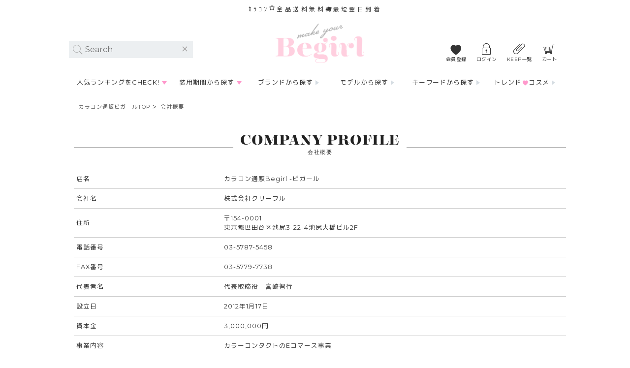

--- FILE ---
content_type: text/html; charset=UTF-8
request_url: https://be-girl.com/abouts/index.php
body_size: 10636
content:
<?xml version='1.0' encoding='UTF-8'?>
<!DOCTYPE html>

<html>
<head>
	<meta http-equiv="Content-Language" content="ja">
	<meta http-equiv="Content-Type" content="text/html; charset=UTF-8" />
	<meta http-equiv="Content-Script-Type" content="text/javascript" />
	<meta http-equiv="Content-Style-Type" content="text/css" />
	<link rel="stylesheet" href="/user_data/packages/begirl_pc/css/common.css?20260117_0710" type="text/css" media="all" />
	<link rel="stylesheet" href="/user_data/packages/begirl_pc/css/module.css" type="text/css" media="all" />
	<link rel="stylesheet" href="/user_data/packages/begirl_pc/css/custom.css" type="text/css" media="all" />
	<link rel="stylesheet" href="/css/jquery.lightbox-0.5.css?20260117_0710" type="text/css" media="all" />
	<link rel="stylesheet" href="/css/jquery-ui-1.8.22.custom.css?20260117_0710" type="text/css" media="all" />

	<!-- 2022/06/16 -->
	<!-- Google Tag Manager -->
	<script>(function(w,d,s,l,i){w[l]=w[l]||[];w[l].push({'gtm.start':
		new Date().getTime(),event:'gtm.js'});var f=d.getElementsByTagName(s)[0],
		j=d.createElement(s),dl=l!='dataLayer'?'&l='+l:'';j.async=true;j.src=
		'https://www.googletagmanager.com/gtm.js?id='+i+dl;f.parentNode.insertBefore(j,f);
		})(window,document,'script','dataLayer','GTM-TBH696F');
	</script>
	<!-- End Google Tag Manager -->
	<!-- /2022/06/16 -->


	<!--//2021/05/20-->
		<link rel="stylesheet" href="/user_data/packages/begirl_pc/css/amazon_pay.css?20260117_0710" type="text/css" media="all" />
		
	<link rel="apple-touch-icon" sizes="180x180" href="/upload/save_image/favicons/apple-touch-icon.png">
	<link rel="icon" type="image/png" href="/upload/save_image/favicons/favicon-32x32.png" sizes="32x32">
	<link rel="icon" type="image/png" href="/upload/save_image/favicons/favicon-16x16.png" sizes="16x16">
	<link rel="manifest" href="/upload/save_image/favicons/manifest.json">
	<link rel="mask-icon" href="/upload/save_image/favicons/safari-pinned-tab.svg" color="#ff99cc">

	<link href="https://fonts.googleapis.com/earlyaccess/roundedmplus1c.css" rel="stylesheet" />
	<link href="https://fonts.googleapis.com/css?family=Montserrat:400,500,600,700" rel="stylesheet">


      <meta name="robots" content="index,follow,noarchive" />
<link rel="alternate" media="only screen and (max-width: 640px)" href="https://be-girl.com/smp/abouts/index.php" />
<link rel="canonical" href="https://be-girl.com/abouts/index.php" />
<script type="text/javascript" src="/js/main.js"></script>
<script type="text/javascript" src="/js/pk.js"></script>
<script type="text/javascript" src="/assets/js/vendor.min.js?20260117_0710"></script>
<script type="text/javascript" src="/assets/js/app.min.js?20260117_0710"></script>
<link rel="stylesheet" href="/css/pk.css" type="text/css" media="all" />
<link rel="stylesheet" href="/css/legacy.css" type="text/css" media="all" />

  

	<meta name="apple-mobile-web-app-title" content="BEGiRL">
	<meta name="application-name" content="BEGiRL">
	<meta name="theme-color" content="#ffffff">



		<link rel="preconnect" href="https://ajax.googleapis.com">
	<link rel="dns-prefetch" href="https://ajax.googleapis.com">
	<script type="text/javascript" src="https://ajax.googleapis.com/ajax/libs/jquery/1.8.2/jquery.min.js"></script>
		<script type="text/javascript" src="/js/clone.js?20260117_0710"></script>
	<script type="text/javascript" src="/user_data/packages/begirl_pc/js/css.js?20260117_0710"></script>
	<script type="text/javascript" src="/user_data/packages/begirl_pc/js/navi.js?20260117_0710"></script>
	<script type="text/javascript" src="/user_data/packages/begirl_pc/js/win_op.js?20260117_0710"></script>
	<script type="text/javascript" src="/user_data/packages/begirl_pc/js/site.js?20260117_0710"></script>
	<!--//2021/05/20 start-->
			<script type="text/javascript" src="/js/amazon_pay_v2.js?20260117_0710"></script>
	<!--//2021/05/20 end-->
		<script type="text/javascript" src="/js/main.js"></script>
	<script type="text/javascript" src="/js/mypage.js"></script>
	<script type="text/javascript" src="/js/jquery.lightbox-0.5.min.js?20260117_0710"></script>
	<script type="text/javascript" src="/js/tilescroller.js?20260117_0710"></script>
	<script type="text/javascript" src="/js/bestproducts.js.php"></script>
	<script type="text/javascript" src="/js/jquery-ui-1.8.22.custom.min.js?20260117_0710"></script>
	<script type="text/javascript" src="/js/jquery.flexslider-min.js?20260117_0710"></script>
	<script type="text/javascript" src="/js/owl.carousel.js?20260117_0710"></script>

	<script type="text/javascript" src="/user_data/packages/begirl_pc/js/tabs.js"></script>
	<script type="text/javascript" src="/user_data/packages/begirl_pc/js/jTabs.js"></script>
	<script defer type="text/javascript" src="/user_data/packages/begirl_pc/js/setting.js"></script>
	<script type="text/javascript" src="/user_data/packages/begirl_pc/js/jquery.mmenu.all.min.js"></script>
	<script type="text/javascript" src="/user_data/packages/begirl_pc/js/jPaginate.js"></script>
	<script type="text/javascript" src="/user_data/packages/begirl_pc/js/remodal.min.js"></script>
	<script type="text/javascript" src="/user_data/packages/begirl_pc/js/slick.min.js"></script>
	<script type="text/javascript" src="/user_data/packages/begirl_pc/js/jquery.matchHeight-min.js"></script>
	<script type="text/javascript" src="/user_data/packages/begirl_pc/js/animsition.min.js"></script>
	<script type="text/javascript" src="/user_data/packages/begirl_pc/js/instafeed.min.js"></script>
	<script type="text/javascript" src="/user_data/packages/begirl_pc/js/jquery.pagination.js"></script>
	<script defer type="text/javascript" src="/user_data/packages/begirl_pc/js/common.js"></script>

<!--[if lt IE 9]>
<script src="/user_data/packages/begirl_pc/js/html5shiv.js"></script>
<![endif]-->

<!--[if lt IE 9]>
<script src="/user_data/packages/begirl_pc/js/css3-mediaqueries.js"></script>
<![endif]-->

<title>会社概要 | カラコン通販Begirl -ビガール</title>
<meta name="author" content="CREAFUL INC." />
<meta name="description" content="Begirl（ビガール）は度あり・度なしカラコン、デカ目、ナチュラル、人気モデルプロデュースの注目商品まで、豊富な品揃えのカラーコンタクト総合通販ショップです。Begirl" />
<meta name="keywords" content="Begirl,ビガール,カラコン,カラーコンタクト,通販" />
<meta name="viewport" content="width=device-width, initial-scale=1, user-scalable=no">
<meta name="google-site-verification" content="6rllmkwQJUpUlX2L9GefyCkT6qHrpmY6uHQH9YApYu4" />



<script type="text/javascript">//<![CDATA[

//]]>
</script>


<script type="text/javascript">

(function(i,s,o,g,r,a,m){i['GoogleAnalyticsObject']=r;i[r]=i[r]||function(){

	(i[r].q=i[r].q||[]).push(arguments)},i[r].l=1*new Date();a=s.createElement(o),

	m=s.getElementsByTagName(o)[0];a.async=1;a.src=g;m.parentNode.insertBefore(a,m)

})(window,document,'script','//www.google-analytics.com/analytics.js','ga');

ga('create', 'UA-41493916-1','auto', {'allowLinker':true});
ga('require', 'ec', 'ec.js');
ga('require','displayfeatures');
ga('require', 'linker');
ga('linker:autoLink', ['fep.sps-system.com','connect.auone.jp','payment1.smt.docomo.ne.jp']);
ga('set', 'dimension5', '');
ga('send', 'pageview');
</script>

<script>
var id = parseInt(Math.random()*100000);
ga('require', 'ecommerce', 'ecommerce.js');
ga('ecommerce:addTransaction', {

	'id': '',

	'revenue': '',

	'shipping': '',

	'tax': ''
});


ga('ecommerce:send');

</script>





<!--Adwords-->
<!--拡張CVユーザー提供データタグ-->
<script>
// const emailVal = '';
// console.log({emailVal});
//if (window.location.href.indexOf("https://be-girl.com/shopping/complete") > -1) {
//window.addEventListener('DOMContentLoaded', function(){
//  var enhanced_conversion_data =  {
//    "email": '',
//  };
//	console.log({enhanced_conversion_data});
//});
//}

// 2022-09-15 add
var enhanced_conversion_data =  {
	"email": '',
};
</script>
<!-- Global site tag (gtag.js) - Google AdWords: 1020324106 -->
<script async src="https://www.googletagmanager.com/gtag/js?id=AW-1020324106"></script>
<script>
  window.dataLayer = window.dataLayer || [];
  function gtag(){dataLayer.push(arguments);}
  gtag('js', new Date());

  gtag('config', 'AW-1020324106', {'allow_enhanced_conversions':true});
</script>
<!--Adwords-->

<script type="text/javascript">
    (function(c,l,a,r,i,t,y){
        c[a]=c[a]||function(){(c[a].q=c[a].q||[]).push(arguments)};
        t=l.createElement(r);t.async=1;t.src="https://www.clarity.ms/tag/"+i;
        y=l.getElementsByTagName(r)[0];y.parentNode.insertBefore(t,y);
    })(window, document, "clarity", "script", "71gnf7f0gx");
</script>


<meta name="google-site-verification" content="AfaXn98r6G4ynIHYcqLwdWK6D0EWN12S2WeRC8t4Ffk" />



</head>


<!-- ▼BODY部 スタート -->
<body onload="preLoadImg('/user_data/packages/begirl_pc/'); ">
<script type="text/javascript">
var objBlocTimers = new Array();
//<![[CDATA
$(document).ready(function() {
	var key = null;

});
//]]>
</script>
<noscript>
	<p>JavaScript を有効にしてご利用下さい.</p>
</noscript>

<!-- 2022/06/16 -->
<!-- Google Tag Manager (noscript) -->
<noscript><iframe src="https://www.googletagmanager.com/ns.html?id=GTM-TBH696F"
height="0" width="0" style="display:none;visibility:hidden"></iframe></noscript>
<!-- End Google Tag Manager (noscript) -->
<!-- /2022/06/16 -->

<!-- AdvantageSearch start -->
<script type="text/javascript">
//検索ページのPATHを絶対パスで指定してください
window.AS_SEARCH_PATH = "/user_data/search-result";
jQuery(document).ready(function($){
AS1.CateogryPriority = [
"color",
"term",
"taste",
"dia",
"bc",
"cdia",
"diopter",
"border",
"moistur",
"uv",
"clea",
"age"
]
});
</script>
<script defer src="https://as.asp.kbmj.com/javascripts/services/begirl_pc/as.all.min.js" type="text/javascript" charset="utf-8" ></script>
<!-- AdvantageSearch end -->

<div id="wrapper" class="remodal-bg pages">
	<a name="top" id="top"></a>



						<header id="header">
	<!-- Bnr -->
	<div class="fix_bg_area ex_width">
		<div id="free-shipping" class="exw_inner">
			<p>ｶﾗｺﾝ<i class="fa fa-star-o f-12 v-top" aria-hidden="true"></i>全品送料無料<i class="fa fa-truck fa-flip-horizontal fa-fw faa-shake animated"></i>最短翌日到着</p>
		</div>
		
		
		<!-- #header-top -->
		<div id="header-top" class="exw_inner">
			<!-- #header -->
			<div id="header">
				<!-- #head_inner -->
				<div id="head_inner">
					<div id="h-search" class="mm-search">
						<form class="search_form" action=""><input type="search" name="search" placeholder="Search"><span class="clear"></span></form>
					</div>
					<!-- 検索：オートコンプリート｜#search-column -->
					<nav id="search-column">
						<!-- #search-list -->
						<div id="search-list">
							<!-- left -->
							<div class="inner-col" style="display:none">
								<!-- 検索履歴 -->
								<ul style="display:none">
									<li class="search-ttl">検索履歴</li>
								</ul>
								<ul id="word-history" style="display:none">
									<li><a href="">検索履歴検索履歴検索履歴</a></li>

								</ul>
								<!-- /検索履歴 -->

								<!-- 人気検索ワード -->
								<ul style="display:none">
									<li class="search-ttl">人気検索ワード</li>
								</ul>
								<ul id="word-rank" style="display:none">

									<li><a href="#"><span class="rank">1</span><span class="word"></span></a></li>
								</ul>
								<!-- /人気検索ワード -->
							</div>
							<!-- /left -->
							<!-- right -->
							<div class="inner-col" style="display:none">
								<!-- TOP3 -->
								<div class="detail-list" style="display:none">
									<p class="search-ttl">TOP3</p>
									<ul id="auto-complete-item-top3">
										<li class="list-col">
											<a href=""></a>
											<p><img src="" alt=""></p>
											<ul class="item-details">
												<li class="ico-section"><span class="ico bg-black ico-span">ワンデー</span><span class="ico bg-black ico-pwr">度あり</span></li>
												<li class="mh" data-mh="line-ls"><span class="brand-name-ja">ブランド名</span><span class="brand-name-en">brandname</span><span class="item-color">カラー名</span><span class="dia-cdia">DIA：〇〇mm｜着色直径：〇〇mm</span><span class="bc">BC：〇〇mm</span></li>
												<li class="item-price"><span class="setc">1箱10枚入り</span> <span class="price">￥〇〇</span>(税込)</li>
											</ul>
										</li>

									</ul>
								</div>
								<!-- /TOP3 -->
							</div>
							<!-- /right -->

							<!-- left -->
							<div class="inner-col">
								<!-- オートコンプリート -->

								<ul id="word-auto-complete" style="display:none">
									<li><a href="#"></a></li>
								</ul>


								<ul id="category-auto-complete" style="display:none;">

									<li><a href="#"><span class="word">キーワード</span> <span class="category">カテゴリ</span> (<span class="count">99</span>)</a></li>
								</ul>
							</div>
							<!-- /left -->
							<!-- right -->
							<div class="inner-col" style="display:none">
								<!-- TOP HIT 〜5位 -->
								<div class="detail-list" style="display:none">
									<p class="search-ttl">ブランド名ブランド名ブランド名</p>
									<ul id="auto-complete-item-top5">
										<li class="list-col">
											<a href=""></a>
											<p><img src="" alt=""></p>
											<ul class="item-details">
												<li class="ico-section"><span class="ico bg-black ico-span">ワンデー</span><span class="ico bg-black ico-pwr">度あり</span></li>
												<li class="mh" data-mh="line-ls"><span class="brand-name-ja">ブランド名</span><span class="brand-name-en">brandname</span><span class="item-color">カラー名</span><span class="dia-cdia">DIA：〇〇mm｜着色直径：〇〇mm</span><span class="bc">BC：〇〇mm</span></li>
												<li class="item-price"><span class="setc">1箱10枚入り</span> <span class="price">￥〇〇</span>(税込)</li>
											</ul>
										</li>

									</ul>
								</div>
								<!-- /オートコンプリート -->
								<!-- /TOP HIT 〜5位 -->
							</div>
							<!-- /right -->
						</div>
						<!-- /#search-list -->
					</nav>
					<!-- /検索：オートコンプリート｜#search-column -->

					<div id="logo">
												<div>
							<a href="/">
								カラコン通販Begirl -ビガール/
								当サイトについて
							</a>
						</div>
											</div>

					<!-- #information -->
					<div id="information">
						<ul>
							<li class="info_mb">
								<a href="/entry/kiyaku.php">
																		会員登録
																	</a>
							</li>
							<li class="info_mp">
								<form name="login_form2" id="login_form2" method="post" action="https://be-girl.com/frontparts/login_check.php" onsubmit="return fnCheckLogin('login_form')">
									<input type="hidden" name="mode" value="login" />
									<input type="hidden" name="transactionid" value="ecedb114a6fa48b95f442a5b648586119411bb01" />
									<input type="hidden" name="__PHPSESID" value="92be964e893834ea906f8a7fd54cc2acca492637" />
									<input type="hidden" name="url" value="/abouts/index.php" />
																		<a href="/mypage/login.php">ログイン<input type="hidden" name="subm" /></a>
																	</form>
							</li>
							<li class="info_keep"><a href="/user_data/keep-list">KEEP一覧<span class="count" style="display:none">1</span></a></li>
							<li class="info_sc"><a href="/cart/index.php">カート</a></li>
						</ul>
					</div>
					<!-- /#information -->

				</div>
				<!-- /#head_inner -->
			</div>
			<!--/#header-->

			<div id="wrap-g_navi">
				<div id="g_navi">
					<!-- カテゴリーメニュー｜category-menu -->
					<ul id="category-menu" class="menu">
						<li id="ranking" class="menu__mega menu-col col-5">
							<a href="javascript:void(0);" class="init-bottom" id="popular-item-purchase-menu">人気ランキングをCHECK!</a>
							<ul class="menu__second-level item-rank-purchase">
								<li style="display:none"><a href=""></a><span class="rank">1</span>
									<p class="rank-img"><img src="" width="174px" height="174px"></p>
									<p class="ico-section"><span class="ico bg-black ico-span">ワンデー</span><span class="ico bg-black ico-pwr">度あり</span></p>
									<p class="mh" data-mh="line-r10t"><span class="brand-name-ja">ブランド名</span><span class="brand-name-en">brandname</span><span class="item-color">カラー名</span></p>
									<p class="item-price"><span class="setc">1箱10枚入り</span><span class="price">￥〇〇</span>(税込)</p>
								</li>
							</ul>
						</li>
						<li id="span-list" class="menu__mega menu-col">
							<a href="javascript:void(0);" class="init-bottom">装用期間から探す</a>
							<ul class="menu__second-level">
								<li style="border-bottom: none; height: 32px;"><a href="/user_data/itemlist-span-1day">ワンデー <span class="f-11 f-pink">1DAY</span></a></li>
								<li><a href="/user_data/itemlist-toric">乱視用 <span class="f-11 f-pink">TORIC</span></a></li>
								<li><a href="/user_data/itemlist-span-2weeks">2週間 <span class="f-11 f-pink">2WEEKS</span></a></li>
								<li><a href="/user_data/itemlist-span-1month">1ヶ月 <span class="f-11 f-pink">1MONTH</span></a></li>
							</ul>
						</li>
						<li id="brand-list" class="menu__mega"><a href="/user_data/brandlist" class="init-bottom">ブランドから探す</a></li>
						<li id="modelname-list" class="menu__mega"><a href="/user_data/model-search" class="init-bottom">モデルから探す</a></li>
						<li id="keyword-list" class="menu__mega"><a href="/user_data/keywordslist" class="init-bottom">キーワードから探す</a></li>
						<li id="cosme-list" class="menu__mega"><a href="/user_data/korean_cosme" class="init-bottom">トレンド<i class="icon-heart f-pink f-10"></i>コスメ</a></li>
					</ul>
					<!-- /カテゴリーメニュー｜category-menu -->
				</div>
			</div>
		</div>
		<!-- /#header-top -->
	</div>
</header>
<!-- /header -->				
			<!--<div id="container" class="animsition">-->
	<div id="container">
							
										<div id="one_maincolumn">
									
					<!--▼CONTENTS-->
<div id="guidecolumn">

    	<div class="breadcrumbs">
		<ul itemscope="" itemtype="https://schema.org/BreadcrumbList">
			<li itemprop="itemListElement" itemscope itemtype="https://schema.org/ListItem"><a itemprop="item" href="https://be-girl.com/"><span itemprop="name">カラコン通販ビガールTOP</span></a><meta itemprop="position" content="1"></li>
			<li itemprop="itemListElement" itemscope itemtype="https://schema.org/ListItem"><a itemprop="item" href="https://be-girl.com/abouts/index.php"><span itemprop="name">会社概要</span></a><meta itemprop="position" content="2"></li>
		</ul>
	</div>

	<h1 class="ttl ttl-main"><span>COMPANY PROFILE<br><span>会社概要</span></span></h1>
    <table summary="会社概要">
    

    
              <tr>
          <th>店名</th>
          <td>カラコン通販Begirl -ビガール</td>
        </tr>
      
            <tr>
        <th>会社名</th>
        <td>株式会社クリーフル</td>
      </tr>
      
            <tr>
        <th>住所</th>
        <td>〒154-0001<br />東京都世田谷区池尻3-22-4池尻大橋ビル2F</td>
      </tr>
      
            <tr>
        <th>電話番号</th>
        <td>03-5787-5458</td>
      </tr>
      
            <tr>
        <th>FAX番号</th>
        <td>03-5779-7738</td>
      </tr>
      
      <tr>
        <th>代表者名</th>
        <td>代表取締役　宮崎智行</td>
      </tr>

      <tr>
        <th>設立日</th>
        <td>2012年1月17日</td>
      </tr>

      <tr>
        <th>資本金</th>
        <td>3,000,000円</td>
      </tr>

      <tr>
        <th>事業内容</th>
        <td>カラーコンタクトのEコマース事業</td>
      </tr>

            <tr>
        <th>メールアドレス</th>
        <td><a href="mailto:%69%6e%66%6f%40%62%65%2d%67%69%72%6c%2e%63%6f%6d">&#x69;&#x6e;&#x66;&#x6f;&#x40;&#x62;&#x65;&#x2d;&#x67;&#x69;&#x72;&#x6c;&#x2e;&#x63;&#x6f;&#x6d;</a></td>
      </tr>
      
            <tr>
        <th>営業時間</th>
        <td>平日10:00～18:00【土日祝日休み】</td>
      </tr>
      
            <tr>
        <th>取扱商品</th>
        <td>● カラーコンタクトレンズ<br />
　※医療機器承認番号取得品に限る<br />
● コスメ商品<br />
● 雑貨<br />
● その他</td>
      </tr>
      
            <tr>
        <th>メッセージ</th>
        <td>【高度管理医療機器等販売業貸与業許可証】<br />
29世保生薬第2333号</td>
      </tr>
      
    </table>

</div>
<!--▲CONTENTS-->

		
									</div>
	
						</div>
		
						<div id="footer_new">
	<div class="footer clearfix">

		<div class="footer_left">

			<div class="guide01 inner">

				<h4 class="trigger">ご利用ガイド</h4>

				<div class="accordion">

					ご利用ガイドについては詳細をご確認ください。

					<p><a href="https://be-girl.com/user_data/guide.php" class="arrow_circle">詳細はこちら</a></p>
				</div>
			</div>


			<div class="guide02 inner">

				<h4 class="trigger">カラコンガイド</h4>

				<div class="accordion">
					カラコンは高度管理医療機器です。 平成21年11月4日より、カラーコンタクトレンズは、視力補正用コンタクトレンズと同じように高度管理医療機器として薬事法の規制対象となりました。これに伴い、カラーコンタクトレンズの製造・輸入にあたっては厚生労働大臣の承認が、販売にあたっては都道府県知事の販売業の許可、販売管理者の設置が義務づけられています。

					<p><a href="https://be-girl.com/user_data/lenz-guide" class="arrow_circle">詳細はこちら</a></p>

				</div>

			</div>

			<div class="guide07 inner">

				<h4 class="trigger">お支払い方法について</h4>

				<div class="accordion">

					<dl>
						<dt>代金引換</dt>
						<dd>代引き手数料330円(税込)</dd>
						<dt>クレジットカード決済 </dt>
						<dd> ｢VISA｣｢Master｣｢JCB｣｢AMEX(アメリカン・エキスプレス)｣｢Diners｣がご利用いただけます。</dd>
						<dd><img src="/user_data/packages/begirl_pc/img/top/card-company.jpg.webp"></dd>												
						<dt>Paidy(ペイディー) </dt>
						<dd> 月に何回お買い物をしても、お支払いは翌月にまとめて1回。1ヶ月分のご利用金額は、翌月1日に確定し、メールとSMSでお知らせします。</dd>
						<dd><img src="/user_data/packages/begirl_pc/img/top/paidy_logo2.jpg.webp"></dd>											
						<dt>AmazonPay </dt>
						<dd><img src="/user_data/packages/begirl_pc/img/top/amazonpay-logo.jpg.webp"></dd>
						<dt>NP後払いwiz(コンビニ・郵便局・銀行後払い・LINE Pay)</dt>
						<dd>手数料:250円(税込)</dd>
						<dd>請求書は商品に同封いたします。</dd>
						<dd>商品代金のお支払いは、｢コンビニ｣｢郵便局｣｢銀行｣｢LINE Pay」どこでも可能です。請求書の記載事項に従って発行日から14日以内にお支払いください。※過去にNP後払いの注文で支払い漏れがある場合、NP後払いのご利用ができない可能性がございます。</dd>
						<dt>コンビニ決済(前払い) </dt>
						<dd>手数料330円(税込)</dd>
						<dd>以下のコンビニがご利用いただけます。</dd>
						<dd><img src="/user_data/packages/begirl_pc/img/top/conbini-company.jpg.webp"></dd>
						<dt>キャリア決済(スマホ用) </dt>
						<dd>手数料350円(税込)</dd>
						<dd><img src="/user_data/packages/begirl_pc/img/top/company-caban.jpg.webp"></dd>


					</dl>

					<p><a href="https://be-girl.com/user_data/guide.php#pay" class="arrow_circle">詳細はこちら</a></p>

				</div>

			</div>
			<div class="guide05 inner">

				<h4 class="trigger">送料・配送について</h4>

				<div class="accordion">

					<dl>
						<dt>配送料</dt>
						<dd>カラコン全品送料無料です。</dd>
						<dd>※カラコン以外の商品（ケア用品含む）の場合送料をご負担いただきます。</dd>
						<dd>全国一律▷ 送料:500円(税込)</dd>

						<dt>ご注文からお届けまで</dt>
						<dd>一部商品を除きご注文をいただいてから1～3営業日での発送となります。</dd>
						<dd>当店に在庫のある商品（当日発送商品）は、平日9時+土曜日9時までのご注文分は当日発送、以降のご注文分は翌日（翌営業日）発送いたします。</dd>
						<dd>在庫状況・交通事情・気象状況などにより、配達日数が変更になる可能性もありますのでご了承くださいませ。</dd>
						<br>


					</dl>

					<p><a href="https://be-girl.com/user_data/guide.php" class="arrow_circle">詳細はこちら</a></p>

				</div>

			</div>
		</div>


		<div class="footer_right">
			<div class="guide09 inner">

				<h4 class="trigger">返品・解約について</h4>

				<div class="accordion">
					<ul>
						<li>お客様都合による返品・交換はお受けしておりません。予めご了承いただきますようお願いいたします。</li>
						<li>万が一初期不良品や間違った商品が届いた際には、商品到着日後7日以内に｢Begirlお客様サポート｣までご一報下さいませ。</li>
						<li>お客様よりご連絡をいただいた後、商品の販売メーカーより交換商品を発送いたします。</li>
					</ul>
					<p><a href="https://be-girl.com/user_data/guide.php#returned" class="arrow_circle">詳細はこちら</a></p>
				</div>
			</div>
			<div class="guide03 inner">

				<h4 class="trigger">特定商取引に基づく表示</h4>

				<div class="accordion">
					特定商取引に基づく表示は詳細をご確認ください。
					<p><a href="https://be-girl.com/order/index.php" class="arrow_circle">詳細はこちら</a></p>
				</div>

			</div>

			<div class="guide04 inner">

				<h4 class="trigger">プライバシーポリシー</h4>

				<div class="accordion">

					株式会社クリーフル（以下、「当社」といいます）は、個人情報（氏名、生年月日、住所、電話番号、メールアドレス等により特定の個人を識別することができるもの）の保護のため、個人情報保護法その他の法令及び個人情報保護委員会のガイドラインその他のガイドラインを遵守するとともに、個人データの適正な取扱の確保について組織として取り組むために、本プライバシーポリシーを定めます。
					<p><a href="https://be-girl.com/privacy/index.php" class="arrow_circle">詳細はこちら</a></p>
				</div>

			</div>

			<div class="guide08 inner">

				<h4 class="trigger">会社概要</h4>

				<div class="accordion">

					<dl>
						<dt>会社名：株式会社クリーフル</dt>
						<dd>住所：東京都世田谷区池尻3-22-4池尻大橋ビル2F</dd>
						<dd>【高度管理医療機器等販売業貸与業許可証】29世保生薬第2333号</dd>
					</dl>
					<p><a href="https://be-girl.com/abouts/index.php" class="arrow_circle">詳細はこちら</a></p>
				</div>

			</div>

			<div class="guide09 inner">

				<h4 class="trigger">よくある質問</h4>

				<div class="accordion">

					よくある質問については詳細をご確認ください。

					<p><a href="https://be-girl.com/user_data/faq.php" class="arrow_circle">詳細はこちら</a></p>
				</div>

			</div>


			<div class="guide10 inner">
				<h4 class="trigger">お問い合わせ</h4>
				<div class="accordion">
					<ul>
						<li class="mgb-10">メール受付<a href="mailto:info@be-girl.com">"info@be-girl.com"</a><br>*18時以降のお問い合わせは、翌営業日にご返信いたします。</li>
					</ul>
					<p><a href="https://be-girl.com/contact/index.php" class="arrow_circle">お問い合わせはこちら</a></p>
				</div>
			</div>

      <div class="guide10 inner">
        <h4 class="trigger">当サイトについて</h4>
        <p>
          カラコンショップBegirl（ビガール）は、全国どこでも【送料無料】のカラコン激安通販サイトです。度ありはもちろん、ハーフ系、ナチュラル系、デカ目系など、有名アーティストや人気モデルたちがプロデュースしたカラコンまで種類豊富に取り揃えております。期間やカラー、サイズを指定するだけの簡単絞り込み検索や、ブランド別・モデル別でも探すことができ、在庫商品については平日9時までのご注文で当日発送いたします！また、BEGiRL（ビガール）公式LINE@ではお友だち追加をしていただいた方全員に【期間中使い放題の10%OFFクーポン】をプレゼント!さらに、お友だち限定の超お得なキャンペーン情報やカラコンの新作情報をいち早く配信していますのでそちらもお見逃しなく！
        </p>
      </div>

		</div>
	</div>

  <div class="footer_sns_01">
    <a class="bgico-line" href="https://line.me/ti/p/%40begirl" target="_blank" rel="nofollow"></a>
    <a class="fa fa-instagram f-black" href="https://www.instagram.com/__pegasuschan__/" target="_blank" rel="nofollow"></a>
    <a class="bgico-twitter" href="https://mobile.twitter.com/BeGIRL_WEB_SHOP" target="_blank" rel="nofollow"></a>
  </div>
	<p class="copy"><i class="fa fa-copyright fa-fw"></i>CREAFUL INC.</p>
</div>

<!-- <p id="page-top"><a href="#top"><i class="fa fa-angle-double-up"></i></a></p> -->
<!-- /footer -->				
		
		
	
</div>

<script type="text/javascript">
;(function (d, $) {

  // pagetop pattern3

  var $pagetop = isMobile()?$('.pagetop'):
  (function(){
   return $('.pagetop').removeClass('pagetop').addClass('pagetop3');
  })(), // タッチデバイスでなければ、pagetopをpagetop3に差し替える
  pagetop_offset = 50;

  // ページトップをクリックするとページの先頭へ戻る
  $pagetop.on('click', function(e){
      e.preventDefault();
      var _dest = $($(this).find('a').attr('href')).offset().top;
      $('html, body').animate({
        scrollTop: _dest
      }, 1200, 'easeInOutQuart');
  });

  // 一定量スクロールしたらページトップボタンをスライドイン
  if( !isMobile() ) {
   $(window).on('scroll', function () {
    if ($(this).scrollTop() > pagetop_offset) {
     $pagetop.css('visibility','visible').addClass('visible');
    } else {
        $pagetop.removeClass('visible');
    }
   });
  }

  // タッチデバイス（スマートフォンなど）かどうかを判定する関数
  function isMobile(){
   return typeof window.orientation != "undefined";
  }

})(document, jQuery);
</script>



<!-- ▼Yahoo!アナリィクス-->
<script type="text/javascript">
  (function () {
    var tagjs = document.createElement("script");
    var s = document.getElementsByTagName("script")[0];
    tagjs.async = true;
    tagjs.src = "//s.yjtag.jp/tag.js#site=djcRA7h";
    s.parentNode.insertBefore(tagjs, s);
  }());
</script>
<noscript>
  <iframe src="//b.yjtag.jp/iframe?c=djcRA7h" width="1" height="1" frameborder="0" scrolling="no" marginheight="0" marginwidth="0"></iframe>
</noscript>
<!-- ▲Yahoo!アナリィクス -->

<!-- Yahoo Code for your Target List -->
<script type="text/javascript" language="javascript">
/* <![CDATA[ */
var yahoo_retargeting_id = '3THR0X8WH8';
var yahoo_retargeting_label = '';
var yahoo_retargeting_page_type = '';
var yahoo_retargeting_items = [{item_id: '', category_id: '', price: '', quantity: ''}];
/* ]]> */
</script>
<script type="text/javascript" language="javascript" src="//b92.yahoo.co.jp/js/s_retargeting.js"></script>
<!-- Yahoo Code for your Target List -->

<!-- Yahoo site general 2020-10-20 -->
<script async src="https://s.yimg.jp/images/listing/tool/cv/ytag.js"></script>
<script>
window.yjDataLayer = window.yjDataLayer || [];
function ytag() { yjDataLayer.push(arguments); }
ytag({"type":"ycl_cookie", "config":{"ycl_use_non_cookie_storage":true}});
</script>
<!-- Yahoo site general --END-- 2020-10-20 -->

<!-- Yahoo site general 2020-07-28 -->
<script async src="https://s.yimg.jp/images/listing/tool/cv/ytag.js"></script>
<script>
window.yjDataLayer = window.yjDataLayer || [];
function ytag() { yjDataLayer.push(arguments); }
ytag({
  "type":"yss_retargeting",
  "config": {
    "yahoo_ss_retargeting_id": "1000052391",
    "yahoo_sstag_custom_params": {
    }
  }
});
</script>
<!-- Yahoo site general 2020-07-28 END -->

<!-- WillMail -->
            <script type='text/javascript'>
            (function () {
              var ssl = true;
              var version = '1.0.0';
              var sp = document.createElement('script');
              sp.type = 'text/javascript';
              sp.async = true;
              var protocol = ssl ? ('https:' == document.location.protocol ? 'https://' : 'http://') : 'http://';
              sp.src = protocol + 'willap.jp/conversion.js?cKey=cDv_M12_QlKwmvXtdkYxlg&ssl=true&version=' + version;
              var s = document.getElementsByTagName('script')[0];
              s.parentNode.insertBefore(sp, s);
            })();
            </script>

<!-- WillMail -->





</body><!-- ▲BODY部 エンド -->
</html>

<!-- ▼▼▼▼▼  ディスプレイエラー開始  ▼▼▼▼▼ -->
<script>
</script>
<!-- ▲▲▲▲▲  ディスプレイエラー終了  ▲▲▲▲▲ -->


--- FILE ---
content_type: text/css
request_url: https://be-girl.com/user_data/packages/begirl_pc/css/common.css?20260117_0710
body_size: 51
content:
@charset "utf-8";

@import url("./import.css");


--- FILE ---
content_type: text/css
request_url: https://be-girl.com/user_data/packages/begirl_pc/css/module.css
body_size: 3770
content:
@charset "UTF-8";
/* ===================================================================
CSS information

 File Name  : renew2015.css
 Author     : Creaful CO.,LTD.
 =================================================================== */

/* Font
==================*/

.f-10 {
	font-size: 10px !important;
}

.f-11 {
	font-size: 11px !important;
}

.f-12 {
	font-size: 12px !important;
}

.f-13 {
	font-size: 13px !important;
}

.f-14 {
	font-size: 14px !important;
}

.f-15 {
	font-size: 15px !important;
}

.f-16 {
	font-size: 16px !important;
}

.f-18 {
	font-size: 18px !important;
}

.f-20 {
	font-size: 20px !important;
}

.f-22 {
	font-size: 22px !important;
}

.f-24 {
	font-size: 24px !important;
}

.fwn {
	font-weight: normal !important;
}

.fwb {
	font-weight: bold !important;
}

.ls {
	letter-spacing: -.5px !important;
}

.ws {
	white-space: nowrap !important;
}

.v-top {
	vertical-align: top !important;
}

.v-middle {
	vertical-align: middle !important;
}

.t-left {
	text-align: left !important;
}

.t-center {
	text-align: center !important;
}

.t-right {
	text-align: right !important;
}

.p-links a {
	font-weight: bold;
	text-decoration: underline !important;
}

i.fa.fa-play.faa-horizontal.animated.fa-fw {
	color: #ffd5e3;
}

/* Color
==================*/

.f-white {
	color: #fff !important;
}

.f-black {
	color: #000 !important;
}

.f-gray {
	color: #666 !important;
}

.f-red {
	color: #ff0000 !important;
}

.f-lemon {
	color: rgb(226, 249, 143) !important;
}

.f-sky {
	color: #3ac0ef !important;
}

.f-pink {
	color: #ff99cc !important;
}

.f-eme {
	color: rgba(179, 236, 236, 1) !important;
}

.f-lavender {
	color: #8361a2 !important;
}

.bg-white {
	background-color: #fff !important;
}

.bg-white-op {
	background-color: rgba(255, 255, 255, 0.8) !important;
}

.bg-black {
	background: #000 !important;
}

.bg-gray {
	background-color: #eceff1 !important;
	/*background-color: #eee !important;*/
}

.bg-dgray {
	background-color: #666 !important;
}

/* Btn logout color */

.bg-mint {
	background-color: rgba(180, 255, 211, 0.8) !important;
}

.bg-sky {
	background-color: rgba(180, 218, 244, 0.9) !important;
}

.bg-lavender {
	background-color: rgba(211, 180, 255, 0.7) !important;
}

.bg-pink {
	background-color: #ffcfdf !important;
	/* background-color: #ffd5e3 !important; */
}

.bg-eme {
	background-color: rgba(179, 236, 236, 1) !important;
}

.bg-lemon {
	background-color: #F2FEC6 !important;
}

/* Icon span color */

/*#F7F9CC*/

.bg-lemon-op {
	background-color: rgba(242, 254, 198, 0.9) !important;
}

.bg-peach {
	background-color: #FFB4D3 !important;
}

/* Icon level color */

/* Btn member-registration color */

.bg-melon {
	background-color: #A5F9C0 !important;
}

/* Icon dia color */

.bg-water {
	background-color: #60E4FC !important;
}

/* Icon bc color */

.bg-pink2 {
	background-color: rgba(242, 113, 210, 1) !important;
}

/* Btn cart color */

.bg-eme2 {
	background-color: rgba(89, 240, 203, 0.5) !important;
}

/* Btn login color */

.bg-stripe-lemon {
	background: url(/upload/save_image/bg/bg-stripe-lemon.png) 0 center !important;
}

.bg-stripe-pink {
	background: url(/upload/save_image/bg/bg-stripe-pink.png) 0 center !important;
}

.bg-stripe-sky {
	background: url(/upload/save_image/bg/bg-stripe-sky.png) 0 center !important;
}

.bg-stripe-eme {
	background: url(/upload/save_image/bg/bg-stripe-eme.png) 0 center !important;
}

.bg-stripe-black {
	background: url(/upload/save_image/bg/bg-stripe-black.png) 0 center !important;
}

.bg-check-black {
	background: url(/upload/save_image/bg/bg-check1.png) 0 center !important;
}

.bg-dot-fpink {
	background: url(/upload/save_image/bg/bg-dot-fpink.gif) 0 center !important;
}

.bg-dot-pink {
	background: url(/upload/save_image/bg/bg-dot-pink.gif) 0 center !important;
}

.bg-dot-ppl {
	background: url(/upload/save_image/bg/bg-dot-ppl.gif) 0 center !important;
}

.bg-dot-sax {
	background: url(/upload/save_image/bg/bg-dot-sax.gif) 0 center !important;
}

.bg-dot-water {
	background: url(/upload/save_image/bg/bg-dot-water.gif) 0 center !important;
}

.bg-dot-yel {
	background: url(/upload/save_image/bg/bg-dot-yel.gif) 0 center !important;
}

.box-shadow {
	box-shadow: rgba(255, 255, 255, 0.65098) 0px 0px 5px 1px inset;
	-webkit-box-shadow: rgba(255, 255, 255, 0.65098) 0px 0px 5px 1px inset;
	-moz-box-shadow: rgba(255, 255, 255, 0.65098) 0px 0px 5px 1px inset;
}

/* Space
==================*/

.mg-0 {
	margin: 0 !important;
}

.mgb-0 {
	margin-bottom: 0 !important;
}

.mgb-5 {
	margin-bottom: 5px !important;
}

.mgb-10 {
	margin-bottom: 10px !important;
}

.mgb-15 {
	margin-bottom: 15px !important;
}

.mgb-20 {
	margin-bottom: 20px !important;
}

.mgb-25 {
	margin-bottom: 25px !important;
}

.mgb-30 {
	margin-bottom: 30px !important;
}

.mgb-35 {
	margin-bottom: 35px !important;
}

.mgb-40 {
	margin-bottom: 40px !important;
}

.mgb-60 {
	margin-bottom: 60px !important;
}

.mgt-0 {
	margin-top: 0 !important;
}

.mgt-5 {
	margin-top: 5px !important;
}

.mgt-10 {
	margin-top: 10px !important;
}

.mgt-20 {
	margin-top: 20px !important;
}

.mgr-5 {
	margin-right: 5px !important;
}

.mgr-10 {
	margin-right: 10px !important;
}

.mgr-20 {
	margin-right: 20px !important;
}

.mg-10 {
	margin: 10px !important;
}

.pd-0 {
	padding: 0 !important;
}

.pdl-5 {
	padding-left: 5px !important;
}

.pdl-10 {
	padding-left: 10px !important;
}

.pdt-0 {
	padding-top: 0 !important;
}

.pdt-10 {
	padding-top: 10px !important;
}

.pdb-10 {
	padding-bottom: 10px !important;
}

.pdb-20 {
	padding-bottom: 20px !important;
}

.pd-5 {
	padding: 5px !important;
}

.pd-10 {
	padding: 10px !important;
}

.pd-20 {
	padding: 20px !important;
}

/* Layout
==================*/

.center {
	margin: 0 auto !important;
}

.f-left {
	float: left !important;
}

.f-right {
	float: right !important;
}

.dp-n {
	display: none !important;
}

.dp-i {
	display: inline !important;
}

.dp-b {
	display: block !important;
}

.dp-ib {
	display: inline-block !important;
}

.box-size {
	box-sizing: border-box;
}

.section {
	width: 100%;
	overflow: hidden;
}

.fix_bg_area {
	background-color: #fff;
	position: relative;
	/* background-image: url(/img/layout/corporate/fix_bg.jpg);
	background-repeat: no-repeat;
	background-attachment: fixed;
	background-position: center center;
	background-size: cover;
	padding-top: 50px; */
}

.ex_width {
	margin-right: calc(50% - 50vw);
	margin-left: calc(50% - 50vw);
}

.ex_width .exw_inner {
	max-width: 1000px;
	margin-left: auto;
	margin-right: auto;
}

.slider_cwv_wrapper{
	padding-top: 420px;
}

.slidr_cwv{
	position: absolute;
    width: 100%;
    left: 0px;
    top: 0px;
}

.flex_wrap {
	display: flex;
	flex-wrap: wrap;
}

.flex_wrap .item-list-col {
	width: 33%;
	margin-right: .5%;
}

.flex_wrap .item-list-col:nth-child(3n) {
    margin-right: 0;
}

.clearfix:after {
    content:" ";
    display:block;
    clear:both;
}

/* Border
==================*/

.bd-none {
	border: none !important;
}

.bdr-none {
	border-right: none !important;
}

.bd-1 {
	border: 1px solid #000;
}

.bd-d2 {
	border: 2px dashed #000;
}

.bdb-none {
	border-bottom: none !important;
}

.bdb-1 {
	border-bottom: 1px solid #eee !important;
}

.bdb-dashed {
	padding-bottom: 10px;
	border-bottom: 2.5px dashed #666;
}

.line-yellow {
	background: -webkit-gradient(transparent 20%, #F2FEC6 20%);
	background: -webkit-linear-gradient(transparent 20%, #edfb05 20%);
	background: linear-gradient(transparent 20%, #edfb05 20%);
}

.line-yellow.thin {
	background: -webkit-gradient(transparent 70%, #F2FEC6 70%);
	background: -webkit-linear-gradient(transparent 70%, #F2FEC6 70%);
	background: linear-gradient(transparent 70%, #F2FEC6 70%);
}

.line-pink {
	background: -webkit-gradient(transparent 20%, #ffd5e3 20%);
	background: -webkit-linear-gradient(transparent 20%, #ffd5e3 20%);
	background: linear-gradient(transparent 20%, #ffd5e3 20%);
}

.line-pink.thin {
	background: -webkit-gradient(transparent 70%, #ffd5e3 20%);
	background: -webkit-linear-gradient(transparent 70%, #ffd5e3 20%);
	background: linear-gradient(transparent 70%, #ffd5e3 20%);
}

.ttl-pick {
	margin-bottom: 10px;
	color: #666;
	text-align: center;
	font-size: 15px;
	font-weight: bold;
}

.ttl-pick span {
	background: -webkit-gradient(transparent 50%, #F7EF35 50%);
	background: -webkit-linear-gradient(transparent 50%, #F7EF35 50%);
	background: linear-gradient(transparent 50%, #F7EF35 50%);
}

.eye {
	color: #ff99cc;
	font-size: 13px;
	font-weight: bold;
}

.attention {
	color: #ff99cc;
	font-size: 12px !important;
	line-height: 1.5rem;
	letter-spacing: 1px;
}

.attention-section {
	padding: 10px !important;
	margin-top: 10px !important;
	font-size: 14px !important;
	line-height: 1.3;
	color: #777;
	border: 1px solid #eee !important;
}

.attention-section-list {
	padding: 10px !important;
	margin: 10px auto;
	width: 96%;
	font-size: 12px !important;
	line-height: 1.3;
	border: 1px solid #eee !important;
	box-sizing: border-box;
}

.attention-section-list li {
	margin-bottom: 5px;
}

.attention-section-list li:last-child {
	margin-bottom: 0;
}

.attention-section-list li:before {
	font-family: 'FontAwesome';
	content: "\f006";
}

.aside {
	padding: 10px !important;
	font-size: 13px !important;
	border: 4px double #eee;
	border-style: double none;
}

.notice {
	padding: 10px 5px;
	line-height: 1.3;
	font-size: 11px;
	color: #666;
	/*background-color: rgba(242, 113, 210, 0.1);  */
	background-color: #fff1f6;
}

.ttl-notice {
	margin-bottom: 5px;
	font-size: 15px;
	/*font-weight: bold;*/
	color: #FF8CBC;
	text-align: center;
	letter-spacing: 0;
}

/*----------------------------
*** Ico + Btn Style
----------------------------*/

.ico {
	display: inline-block;
	padding: 6px 8px;
	margin-right: 3px;
	width: inherit;
	height: inherit;
	font-size: 12px;
	text-align: center;
	line-height: 1;
	color: #666;
	border-radius: 3px;
	-webkit-border-radius: 3px;
	-moz-border-radius: 3px;
	box-shadow: none;
}

.btn-section li {
	text-align: center;
}

.btn-section li a {
	color: #666;
}

.btn-section li a span {
	line-height: .9;
	font-size: 22px;
}

.btn-section li a i {
	line-height: 1.2;
}

.btn-section .ico {
	padding: 14px 0 0 0;
	width: 74px;
	height: 60px;
	font-size: 14px;
	border-radius: 50%;
	-webkit-border-radius: 50%;
	-moz-border-radius: 50%;
	box-shadow: rgba(255, 255, 255, 0.65098) 0px 0px 5px 1px inset;
	-webkit-box-shadow: rgba(255, 255, 255, 0.65098) 0px 0px 5px 1px inset;
	-moz-box-shadow: rgba(255, 255, 255, 0.65098) 0px 0px 5px 1px inset;
}

input[type='button'].link-btn, a.link-btn {
	display: block;
	position: relative;
	padding: 15px;
	margin: 10px auto;
	width: 75%;
	color: #fff;
	line-height: 1.1;
	font-size: 18px;
	letter-spacing: 2.5px;
	text-align: center;
	text-decoration: none !important;
	background-color: #444;
	border-radius: 3px;
	-webkit-border-radius: 3px;
	-moz-border-radius: 3px;
	box-sizing: border-box;
}

input[type='button'].link-btn.btn-back:before, a.link-btn.btn-back:before, .btn_prev a:before, .refusal_no a:before, .btn_mgprev a:before {
	display: block;
	position: absolute;
	top: 47%;
	left: 10px;
	width: 10px;
	height: 10px;
	margin-top: -5px;
	border-top: solid 2px #fff;
	border-left: solid 2px #fff;
	-webkit-transform: rotate(315deg);
	transform: rotate(315deg);
	content: "";
}

input[type='button'].link-btn.btn-next:after,
.btn_next #n_b_entrycomp:after,
 a.link-btn.btn-next:after,
 .btn_next a:after {
	display: block;
	position: absolute;
	top: 47%;
	right: 10px;
	width: 10px;
	height: 10px;
	margin-top: -5px;
	border-top: solid 2px #fff;
	border-right: solid 2px #fff;
	-webkit-transform: rotate(45deg);
	transform: rotate(45deg);
	content: "";
}

.btn_next #n_b_entrycomp {
    position: relative;
    float: none;
    padding: 13px;
    height: auto;
    line-height: 1.1;
    font-size: 14px;
    letter-spacing: 2.5px;
    text-align: center;
    background: none;
    box-sizing: border-box;
    background: none;
    border-radius: 3px;
    border: 2px solid #333;
    /* box-sizing: border-box; */
}

a.link-btn span {
	font-size: 18px;
}

.links {
	display: table;
	width: 100%;
}

.links a.link-btn {
	padding: 10px 5px;
	font-size: 20px;
}

.links a.link-btn span {
	font-size: 16px;
}

.links a.link-btn.btn-back:before {
	display: block;
	position: absolute;
	top: 50%;
	left: 5px;
	width: 7px;
	height: 7px;
	margin-top: -5px;
	border-top: solid 2px #7f7f7f;
	border-left: solid 2px #7f7f7f;
	-webkit-transform: rotate(315deg);
	transform: rotate(315deg);
	content: "";
}

.links a.link-btn.btn-next:after {
	display: block;
	position: absolute;
	top: 50%;
	right: 5px;
	width: 7px;
	height: 7px;
	margin-top: -5px;
	border-top: solid 2px #7f7f7f;
	border-right: solid 2px #7f7f7f;
	-webkit-transform: rotate(45deg);
	transform: rotate(45deg);
	content: "";
}

.link2 p {
	display: table-cell;
	width: 50%;
}

.link3 p {
	display: table-cell;
	width: 33.333%;
}

input[type='button'].link-btn.bg-pink2, input[type='button'].link-btn.bg-dgray, input[type='button'].link-btn.bg-stripe-black, .link-btn.bg-pink2, .link-btn.bg-dgray, .link-btn.bg-stripe-black {
	color: #fff;
}

input[type='button'].link-btn.bg-dgray.btn-back:before, input[type='button'].link-btn.bg-pink2.btn-back:before, input[type='button'].link-btn.bg-stripe-black.btn-back:before, .link-btn.bg-dgray.btn-back:before, .link-btn.bg-pink2.btn-back:before, .link-btn.bg-stripe-black.btn-back:before {
	border-top: solid 2px #fff;
	border-left: solid 2px #fff;
}

input[type='button'].link-btn.bg-dgray.btn-next:after, input[type='button'].link-btn.bg-pink2.btn-next:after, input[type='button'].link-btn.bg-stripe-black.btn-next:after, .link-btn.bg-dgray.btn-next:after, .link-btn.bg-pink2.btn-next:after, .link-btn.bg-stripe-black.btn-next:after {
	border-top: solid 2px #fff;
	border-right: solid 2px #fff;
}

.link-btn.btn-top:before {
	font-family: 'fontello';
	content: "\e801";
	padding-right: 5px;
	vertical-align: top;
}

input[type='button'].link-btn.bg-gray.btn-back:before, .link-btn.bg-gray.btn-back:before, .link-btn.btn-top.btn-back:before {
	border-top: solid 3px #F57AD6;
	border-left: solid 3px #F57AD6;
}

input[type='button'].link-btn.bg-gray.btn-next:after, .link-btn.bg-gray.btn-next:after, .link-btn.btn-top.btn-next:after {
	border-top: solid 3px #F57AD6;
	border-right: solid 3px #F57AD6;
}

div#under02column input[type='button'].link-btn,
div#under02column a.link-btn,
a.link-btn.bg-pink,
a.link-btn.bg-gray {
	color: #333;
}


/*
*itemlist-newitem.tpl
*/

.ico-head .ico {
	margin-bottom: 5px;
	color: #666;
}

.ico-parts {
	display: inline-block;
	padding: 5px;
	width: 30px;
	color: #fff;
	text-align: center;
	font-size: 13px;
	font-weight: bold;
	vertical-align: middle;
	background: url(/upload/save_image/bg/bg-stripe-black.png) 0 center !important;
}

#newitem .top-section .bnr-comment, .campaign.top-section .bnr-comment {
	/*margin-bottom: 5px;*/
	text-align: center;
	/*font-weight: bold;
	color: #666;*/
}

/*.bnr-pageplus {
	width: 100%;
	margin: 0 auto;
	overflow: hidden;
}

.pagebnr img {
	display: block;
	margin: 0 auto;
	width: 98%;
}*/

.wide-15 {
	width: 15% !important;
}

.wide-20 {
	width: 20% !important;
}

.wide-25 {
	width: 25% !important;
}

.wide-30 {
	width: 30% !important;
}

.wide-40 {
	width: 40% !important;
}

.wide-50 {
	width: 50% !important;
}

.wide-60 {
	width: 60% !important;
}

.wide-70 {
	width: 70% !important;
}

.wide-80 {
	width: 80% !important;
}

.wide-90 {
	width: 90% !important;
}

.wide-100 {
	width: 100% !important;
}

/*----------------------------
*** お気に入りに追加するボタン
----------------------------*/

.newbtn {
	margin: 0 auto;
	width: 96%;
	text-align: right;
}

/*----------------------------
*** Btn -Page Top
----------------------------*/

.pagetop3 {
	position: fixed;
	bottom: -300px;
	right: 15px;
	z-index: 200;
	visibility: hidden;
	-webkit-transition: bottom 0.4s linear;
	transition: bottom 0.4s linear;
}

.pagetop3.visible {
	bottom: 15px;
}

/*----------------------------
*** Breadcrumb --- gold page
----------------------------*/

#gold #wrap-pc .main {
	padding: 0 !important;
	margin: 0 auto 20px;
	width: 740px !important;
	/*ココだけ変更*/
	overflow: hidden;
}

#wrap-pc {
	float: none !important;
	width: 100% !important;
}

#wrap-pc .detail-pc {
	width: 100% !important;
	background-color: #eceff1 !important;
}

#wrap-pc .detail-pc li {
	width: 50% !important;
	padding: 5px;
	background-color: transparent !important;
	box-sizing: border-box;
}

#gold .lineup ul li .inner div.wide {
	padding-bottom: 1px;
	width: 100%;
	clear: both;
}

#wrap-pc .lineup ul li {
	width: 365px;
}

#wrap-pc .lineup ul li:nth-of-type(odd) {
	float: left;
}

#wrap-pc .lineup ul li:nth-of-type(even) {
	float: right;
}

#gold p.text {
	padding: 10px;
	font-size: 13px;
	text-align: center;
	letter-spacing: 2px;
	line-height: 1.6;
}

#gold ul.spec {
	width: 100%;
	background-color: #fff;
	overflow: hidden;
}

#gold ul.spec li {
	float: left;
	border-right: 1px solid #000;
	box-sizing: border-box;
}

#gold ul.spec.spec-3 li {
	width: 33.3333%;
}

#gold ul.spec li:last-child {
	border-right: 0;
}

#gold .lineup .ttl-span {
	width: 100%;
	border: 2px solid #000;
	border-style: solid none solid none;
	box-sizing: border-box;
}

#gold ul.spec li, #gold .lineup .ttl-span p {
	padding: 10px;
	font-size: 16px;
	font-weight: bold;
	text-align: center;
	letter-spacing: 1.5px;
	color: #000;
	background-color: #fff;
	box-sizing: border-box;
}

#main-pc {
	float: none !important;
	width: 100% !important;
}

/*----------------------------
*** iPadiPadサイズ以下
----------------------------*/

@media screen and (max-width: 768px) {
	input[type='button'].link-btn, a.link-btn {
		width: 90%;
		font-size: 13px;
	}
}


--- FILE ---
content_type: text/css
request_url: https://be-girl.com/user_data/packages/begirl_pc/css/custom.css
body_size: 22772
content:
@charset "UTF-8";
@font-face {
	font-family: "EncorpadaPro-Bold";
	src: url("/upload/fonts/EncorpadaPro-Bold.eot?") format('eot'), url("/upload/fonts/EncorpadaPro-Bold.woff") format('woff');
	font-weight: normal;
	font-style: normal;
}

.wf-encorpadaprobold {
	font-family: "EncorpadaPro-Bold" !important;
	font-weight: 400;
}

.wf-roundedmplus1c {
	font-family: "Rounded Mplus 1c" !important;
	font-weight: 400;
}

.wf-Montserrat {
	font-family: 'Montserrat', sans-serif !important;
	font-weight: 400;
}

/*----------------------------
*** Common
----------------------------*/

html, body {
	overflow-x: hidden;
}

/* Font Settings */

html {
	-ms-text-size-adjust: 100%;
	-webkit-text-size-adjust: 100%;
}

body {
	font-family: 'Montserrat', 'Rounded Mplus 1c', 'メイリオ', 'Meiryo', sans-serif !important;
	font-weight: 400;
	color: #333;
	text-align: left;
	background-color: #fff;
	-webkit-font-smoothing: antialiased;
	-moz-osx-font-smoothing: grayscale;
}

p {
	/*font-size: 13px;*/
	word-break: break-all;
	/*letter-spacing: 1.4px;*/
	line-height: 1.5;
}

a:hover {
	cursor: pointer;
}

/*a:hover img {
	-webkit-transition: .3s;
    transition: .3s;
}*/

img {
	vertical-align: bottom;
}

/* html5入力フォームの角丸解除 */

input[type="search"] {
	-webkit-appearance: none;
}

/* chrome(Androidデフォルトブラウザ) “×”非表示 */

input[type="search"]::-webkit-search-decoration, input[type="search"]::-webkit-search-cancel-button, input[type="search"]::-webkit-search-results-button, input[type="search"]::-webkit-search-results-decoration {
	display: none;
}

a:hover {
	opacity: .8;
	-webkit-transition: all .5s;
	transition: all .5s;
}

#wrapper {
	width: 100%;
	height: auto;
	background: url(/upload/save_image/bg/bg-lightgray-border.png);
	overflow: hidden;
	background-image: none;
}

div#container {
	padding: 0 10px 0;
	margin: 0 auto 60px;
	/* padding: 0; */
	min-height: calc(100vh - 434px);
	width: 1000px;
	text-align: left;
}

/*----------------------------
* ぱんくずスタイル *
- .breadcrumbs
----------------------------*/

.breadcrumbs {
	margin: 0 !important;
	padding: 10px;
	font-size: 11px;
}

.breadcrumbs li, .breadcrumbs li a {
	display: inline-block;
}

.breadcrumbs li:after {
	content: '＞';
	padding: 0 2px;
}

.breadcrumbs li:last-child:after {
	display: none;
}

.breadcrumbs a:hover {
	text-decoration: underline;
}

/*----------------------------
* Bnr- 最短翌日到着 + 全国送料無料 *
- #free-shipping
----------------------------*/

#free-shipping {
	padding: 10px 0;
	width: 100%;
	text-align: center;
	font-size: 12px;
	letter-spacing: 4.5px;
	color: #333;
	background: url(/upload/save_image/bg/bd.svg) left bottom repeat-x;
	background-size: .8rem;
	background-image: none;
}

/*----------------------------
* Bnr- イベントバナー *
- #event-header
----------------------------*/

.event-header {
	padding: 2%;
	width: 96%;
	text-align: center;
	font-size: 14px;
	font-weight: bold;
	color: #fff;
	background: #FF3F00;
}

.event-header i {
	padding-right: 3px;
}

/*----------------------------
* ヘッダー *
----------------------------*/

div#information {
	position: absolute;
	top: auto;
	right: 0;
	bottom: 10px;
}

div#information .info_mb a:before {
	content: "\e902";
	font-size: 22px;
}

/*----------------------------
* サイドナビ *
- #leftside-navigation
----------------------------*/

.sidebar-toggle {
	margin-left: -230px;
}

.sidebar {
	width: 230px;
	height: 100%;
	background: #eceff1;
	position: absolute;
	-webkit-transition: all .3s ease-in-out;
	-moz-transition: all .3s ease-in-out;
	-o-transition: all .3s ease-in-out;
	-ms-transition: all .3s ease-in-out;
	transition: all .3s ease-in-out;
	/*z-index: 100;*/
}

#leftside-navigation ul, #leftside-navigation ul ul {
	margin: -2px 0 0;
	padding: 0;
}

#leftside-navigation ul li {
	list-style-type: none;
	border-bottom: 1px dashed #fff;
}

#leftside-navigation ul li.active>a {
	color: #333;
}

#leftside-navigation ul li.active>a ul {
	display: block;
}

#leftside-navigation ul li a {
	color: #333;
	text-decoration: none;
	display: block;
	padding: 18px 12px;
	font-size: 12px;
	outline: 0;
	-webkit-transition: all 200ms ease-in;
	-moz-transition: all 200ms ease-in;
	-o-transition: all 200ms ease-in;
	-ms-transition: all 200ms ease-in;
	transition: all 200ms ease-in;
}

#leftside-navigation ul li a:hover {
	opacity: .6;
	cursor: pointer;
}

#leftside-navigation ul li a span {
	display: inline-block;
}

#leftside-navigation ul li a i {
	width: 16px;
}

#leftside-navigation .fa.pull-right {
	margin-left: 0;
	text-align: right;
}

#leftside-navigation ul ul {
	display: none;
}

#leftside-navigation ul ul li {
	background: #555;
	margin-bottom: 0;
	margin-left: 0;
	margin-right: 0;
	border-bottom: 1px dashed #fff;
}

#leftside-navigation ul ul li a {
	padding: 12px 26px;
	font-size: 11px;
	color: #eceff1;
}

#leftside-navigation ul ul li a:hover {
	color: #ffcfdf;
	opacity: 1;
}

#category-menu .sidebar {
	width: 25%;
}

/*----------------------------
* メッセージ -商品ページ用 *
----------------------------*/

.reservation:before {
	font-family: 'FontAwesome';
	content: '\f071';
}

.reservation {
	padding: 20px 10px;
	margin-top: 15px;
	font-size: 14px;
	text-align: center;
	letter-spacing: 0;
	font-weight: bold;
	color: #555;
	/* border-top: 2px solid #afafb1; */
	/* border-bottom: 2px solid #afafb1; */
	background: url(/upload/save_image/bg/bg-pink-stripe.png);
}

.message {
	padding: 10px;
	margin-top: 15px;
	font-size: 16px;
	text-align: center;
	letter-spacing: 0;
	font-weight: bold;
	color: #555;
	/* border-top: 2px solid #afafb1; */
	/* border-bottom: 2px solid #afafb1; */
	background: url(/upload/save_image/bg/bg-pink-stripe.png);
}

.message i {
	color: #ff99cc;
}

/* 予約時メッセージ -商品ページ用 * - .reservation */

.reservation:before {
	font-family: 'FontAwesome';
	content: '\f071';
	color: #ff99cc;
}

.message.reservation {
	padding: 20px 10px;
}

.message.reservation span {
	display: block;
	padding-top: 10px;
	font-size: 14px;
	/*line-height: 1.8;*/
	letter-spacing: 1px;
	text-decoration: underline;
}

/* 当日発送メッセージ -商品ページ用 * - .sameday */

.message.sameday {
	font-size: 20px;
	letter-spacing: 2px;
}

.sameday .balloon {
	display: block;
	font-size: 13px;
	letter-spacing: .5px;
}

.sameday .info:before, .sameday .info:after {
	font-family: 'FontAwesome';
	content: '\f006 \f006';
	color: #ff99cc;
	font-size: 12px !important;
}

/* 欠品他メッセージ -商品ページ用 * - .iteminfo */

.message.iteminfo {
	line-height: 1.4;
	letter-spacing: 1px;
	/*background: url(/upload/save_image/bg/bg-lightgray-stripe.png);*/
	font-size: 12px;
	font-weight: normal;
	border: 2px;
	border-style: dashed;
	background: #eceff1;
}

.message.iteminfo .ttl-iteminfo:before, .message.iteminfo .ttl-iteminfo:after {
	font-family: 'FontAwesome';
	content: '\f06a';
	padding: 0 2px;
}

/*----------------------------
* LINE@友だち追加 *
	- .line-tomo-pl
----------------------------*/

.line-tomo-pl {
	display: block;
	padding: 10px 20px;
	margin: 0 auto;
	width: 70%;
	font-size: 22px;
	background: #00da00;
	border-radius: 3px;
	-webkit-border-radius: 3px;
	-moz-border-radius: 3px;
}

.line-tomo-pl a {
	color: #fff;
	letter-spacing: 1.5px;
}

.line-tomo-pl .bgico-line {
	display: inline-block;
	vertical-align: text-top;
}

.line-tomo-pl .bgico-line:before {
	margin-right: 2px;
}

/*----------------------------
*** .privilege｜会員特典
----------------------------*/

.ttl-privilege {
	margin: 5px 0;
	width: 100%;
	text-align: center;
	letter-spacing: 2px;
}

.ttl-privilege span {
	margin: 0 auto 5px;
	font-size: 18px !important;
	font-weight: bold;
	background: -webkit-gradient(transparent 70%, #F2FEC6 70%);
	background: -webkit-linear-gradient(transparent 70%, #F2FEC6 70%);
	background: linear-gradient(transparent 70%, #F2FEC6 70%);
}

.ttl-privilege span:before, .ttl-privilege span:after {
	padding: 0 2px;
	font: normal normal normal 14px/1 FontAwesome;
	content: "\f005";
}

.privilege {
	padding: 5px;
	margin-bottom: 10px;
	border: 3px dashed #000000;
	letter-spacing: 2px;
	box-sizing: border-box;
}

.privilege li {
	padding: 5px 0;
	margin: 0 auto;
	width: 56%;
	font-size: 15px;
	text-align: left;
	line-height: 1.5;
}

.privilege li span:nth-of-type(1) {
	background: -webkit-gradient(transparent 70%, #F2FEC6 70%);
	background: -webkit-linear-gradient(transparent 70%, #F2FEC6 70%);
	background: linear-gradient(transparent 70%, #F2FEC6 70%);
}

.privilege li:before {
	padding-right: 2px;
	font: normal normal normal 14px/1 FontAwesome;
	content: "\f006";
}

.privilege li:last-of-type span {
	background: none;
}

/* .privilege li:last-of-type {
	text-align: right;
} */

.privilege li:last-of-type:before {
	content: "";
}

/*.privilege.cart*/

.privilege.cart li:before {
	content: '';
}

.privilege.cart li {
	width: 100%;
}

.privilege.cart li i {
	margin-right: 5px;
	width: 35px;
	text-align: center;
	font-size: 25px;
	color: #ff99cc;
}

.privilege.cart li span.f-12 {
	text-indent: -42px;
	padding-left: 42px;
}

.privilege.cart li .mark {
	margin: 0 10px 0 4px;
	text-align: center;
	color: #fff;
	font-size: 16px;
	background: #ff99cc;
	height: 25px;
	width: 25px;
	line-height: 25px;
	-webkit-border-radius: 20px;
	-moz-border-radius: 20px;
	border-radius: 20px;
}

.linear {
	background: -webkit-gradient(transparent 70%, #F2FEC6 70%);
	background: -webkit-linear-gradient(transparent 70%, #F2FEC6 70%);
	background: linear-gradient(transparent 70%, #F2FEC6 70%);
}

/*----------------------------
*** お客様サポート
----------------------------*/

#support-info {
	padding: 40px 20px;
	margin-bottom: 20px;
	text-align: center;
	line-height: 1.5;
	background-color: #eceff1;
	box-sizing: border-box;
}

div#support-info br {
	display: none;
}

#support-info .fwb {
	font-weight: normal !important;
}

/*----------------------------
* Title *
	- .ttl
----------------------------*/

.ttl {
	padding: 0 0 5px;
	margin-bottom: 0;
	font-size: 18px;
	font-weight: normal;
	text-align: center;
	line-height: 1.5;
	color: #222;
	background-image: none;
}

.ttl:before {
	margin-right: 2px;
	font-family: 'begirl-icon' !important;
	font-size: 26px;
	vertical-align: middle;
}

.ttl.ttl-main:before {
	position: absolute;
	top: 50%;
	content: '';
	display: block;
	width: 100%;
	height: 1px;
	background-color: #101010;
}

.ttl.ttl-main {
	font-family: "EncorpadaPro-Bold" !important;
	position: relative;
	padding: 0;
	margin: 40px 0 20px;
	font-size: 28px;
	letter-spacing: 1px;
}

.ttl.ttl-main span {
	position: relative;
	display: inline-block;
	padding: 0 .5em;
	line-height: .7;
	text-align: center;
	background-color: #fff;
}

.ttl.ttl-main span:nth-child(2) {
	font-size: 11px;
	letter-spacing: 1.5px;
}

.ttl.ttl-main i {
	font-size: 16px;
}

.ttl.ttl-main span.instagram:before {
	font-family: 'FontAwesome';
	content: "\f16d";
	font-size: 20px;
}

.section-u .ttl-u {
	padding: 8px;
	margin-bottom: 5px;
	font-size: 16px;
	letter-spacing: 2px;
	background-color: #eceff1;
}

.section-u .ttl.ttl-main {
	margin: 0 0 20px;
}

.description {
	text-align: center;
	margin-bottom: 20px;
	font-size: 15px;
	line-height: 1.8;
}

.description span {
	font-size: 12px;
}

/*----------------------------
*** Topbnr
----------------------------*/

/*
*bloc/top-bnr-main.tpl
*/

.top-section {
	margin: 0 auto 20px;
	width: 100%;
	max-width: 730px;
	overflow: hidden;
}

.top-section .bnr-comment {
	padding: 5px 0;
	margin-bottom: 10px;
	text-align: center;
}

.top-section li i {
	font-size: 10px;
}

.top-section .col_serch_menu {
	width: 100%;
	margin: 0 auto;
	display: flex;
	flex-wrap: wrap;
	justify-content: space-between;
}
.top-section .col_serch_menu a {
	display: block;
	border: #444 solid 2px;
    box-sizing: border-box;
    padding: 5%;
}
.top-section .col_serch_menu li {
	width: 24%;
	text-align: center;
    margin-bottom: 2%;
    box-shadow: #b5b5b5 2px 2px 3px;
    background: #fff;
}

.top-section .col_serch_menu span {
	display: block;
	font-size: 13px;
	white-space: nowrap;
	margin-top: 5px;
    color: #333;
}
/*----------------------------
* INFORMARIN *
----------------------------*/

.information-area {
	width: 100%;
	margin: 0 auto 20px;
	/*border: #444444 solid 2px;
	border-radius: 5px;
	background :#fce4e4;
	max-width: 730px;
    box-sizing: border-box;*/
}

/*.information-area p {
	font-size: 18px;
	color: #fff;
	background: #444444;
	text-align: center;
	padding: 10px;
	font-family: "EncorpadaPro-Bold" !important;
}*/

.information-area .news-list {
	margin: 10px auto;
	font-size: 13px;
	line-height: 1.5;
}
.information-area .news-list li {
	margin: 0 10px;
	display: flex;
}
.information-area .news-list a {
	text-decoration: underline;
}
.information-area .news-list a .info-new {
    text-decoration: none;
}
.information-area .news-list span {
	margin-right: 10px;
}
.information-area .news-list .info-new {
    background: #f35b77;
    color: #fff;
    font-size: 10px;
    padding: 1px 5px;
    border-radius: 3px;
    display: inline-block;
}

/*----------------------------
* Scroll Top *
	- #page-top
----------------------------*/

/* #page-top {
	display: none;
	margin: 0 ;
	padding: 0 ;
	position: fixed;
	bottom: 50px;
	right: 50px;
	cursor: pointer;
	opacity: 0.8;
	z-index: 105;
} */

/* #page-top a,
#page-top a img {
	display: block ;
} */

/*----------------------------
* Column *
	- .col-
----------------------------*/

ul.col-2 {
	width: 100%;
	overflow: hidden;
}

ul.col-2 li {
	float: left;
	width: 49.5%;
}

ul.col-2 li p {
	line-height: 1.2;
}

ul.col-2 li:nth-of-type(odd) {
	margin-right: 1%;
}

#trend ul.col-2 li {
	margin-bottom: 1%;
}

/*----------------------------
* Item List *
	- .item-list-col
----------------------------*/

.item-list-col {
	display: inline-block;
	width: 33%;
	height: 380px;
	/*2カラム時*/
	/*height: 460px;*/
	/*1カラム時*/
	vertical-align: top;
}

.item-list-col a {
	display: block;
}

#sameday .item-list-col {
	height: 420px;
}

.item-details {
	padding: 5px;
}

#regular-purchase #item-list {
	letter-spacing: -.4em;
}

#regular-purchase .item-list-col {
	letter-spacing: normal;
}

/*----------------------------
* Ranking *
	- #word-rank / #ranking
----------------------------*/

.rank {
	display: inline-block;
	width: 22px;
	height: 22px;
	text-align: center;
	font-size: 12px;
	line-height: 22px;
	font-weight: bold;
	color: #fff;
	background: #000;
	border-radius: 50%;
	-moz-border-radius: 50%;
	-webkit-border-radius: 50%;
}

/*
--- #word-rank
*/

#word-rank li span {
	margin-right: 5px;
}

#word-rank li a {
	padding: 7px 10px;
	line-height: 22px;
}

/*
--- #ranking
*/

#ranking li {
	position: relative;
	padding: 5px;
	margin-bottom: 10px;
	width: 18.15%;
	background: #fff;
	border-bottom: 0;
}

#ranking li .rank {
	position: absolute;
	top: 8px;
	left: 8px;
}

#ranking li:nth-child(n+6):not(:nth-child(n+11)) {
	margin-bottom: 0;
}

#ranking li a {
	padding: 0;
	width: 100%;
	height: 100%;
	position: absolute;
	top: 0;
	left: 0;
}

#ranking li:nth-of-type(n+11) {
	display: none;
}

#ranking p {
	white-space: initial;
}

#ranking .item-price span.setc {
	display: block;
}

/*
--- .menu-bar
*/

.btn-bar {
	left: 0;
}

.btn-bar a {
	display: inline-block;
	position: relative;
	top: 2px;
	width: 26px;
	height: 26px;
	cursor: pointer;
}

.btn-bar a span {
	display: block;
	height: 2px;
	width: 100%;
	background: #333;
}

.btn-bar a span:nth-of-type(2), .btn-bar a span:nth-of-type(3) {
	margin-top: 8px;
}

/*
--- .btn-search
*/

.btn-search {
	text-align: right;
	right: 0;
}

.btn-search .bgico-search {
	font-size: 26px;
}

#header-top {
	position: relative !important;
	width: 100%;
	z-index: 1;
}

#header-top li.info_keep a span.count {
	background: #fde6e5;
}

#wrap-g_navi {
	padding: 5px 0;
	width: 100%;
	background: #ccc url(../img/common/bg_common.png);
	background-image: none;
	background-color: #fff;
}

div#head_inner {
	position: relative;
	width: 1000px;
	height: 100px;
	margin: 0 auto;
	padding: 0;
	background-color: #fff;
}

#h-search {
	position: absolute;
	top: auto;
	left: 0;
	bottom: 10px;
}

#logo a {
	display: block;
	width: 180px;
	height: 79.74px;
	background: url(/upload/save_image/common/logo_makeyourbegirl.png) no-repeat center center;
	background-size: 180px 79.74px;
	text-indent: -9999px;
}

/*----------------------------
* Mega Menu *
	- #category-menu
----------------------------*/

.menu {
	position: relative;
	width: 100%;
	height: 50px;
	max-width: 1000px;
	margin: 0 auto;
}

.menu>li {
	float: left;
	width: 16%;
	height: 50px;
	font-size: 13px;
	background: #fff;
	-webkit-transition: background-color .2s ease;
	transition: background-color .2s ease;
}

.menu>li#ranking {
	width: 20%;
}

.menu>li a {
	display: block;
	color: #333;
}

.menu>li a:hover {
	background: rgba(255, 255, 255, 0.4);
	-webkit-transition: all .5s;
	transition: all .5s;
}

a.init-bottom {
	padding: 16px 5px;
	font-size: 13px;
	text-align: center;
}

ul.menu__second-level {
	visibility: hidden;
	opacity: 0;
	z-index: 1;
}

ul.menu__third-level {
	visibility: hidden;
	opacity: 0;
}

.menu>li:hover {
	background: #fff;
	-webkit-transition: all .5s;
	transition: all .5s;
}

.init-bottom:after {
	content: '';
	position: absolute;
	top: 22px;
	margin-left: 5px;
	border-top: 7px solid #ff99cc;
	border-right: 5px solid transparent;
	border-left: 5px solid transparent;
}

/* floatクリア */

.menu:before, .menu:after {
	content: " ";
	display: table;
}

.menu:after {
	clear: both;
}

.menu {
	*zoom: 1;
}

/* -- Mega Menu -base -- */

li.menu__mega ul.menu__second-level {
	position: absolute;
	top: 50px;
	left: 0;
	width: 100%;
	padding: .8%;
	background: #fff;
	-webkit-transition: all .2s ease;
	transition: all .2s ease;
	box-sizing: border-box;
	border: 6px solid #ffcfdf;
}

#ranking ul.menu__second-level {
	background: #ffcfdf;
}

#ranking ul.menu__second-level, #brand-list ul.menu__second-level, #modelname-list ul.menu__second-level {
	height: 787px;
	overflow: scroll;
}

li.menu__mega:hover ul.menu__second-level {
	top: 55px;
	visibility: visible;
	opacity: 1;
	z-index: 150;
}

#span-list.menu__mega ul.menu__second-level {
	position: absolute;
	left: 21.5%;
	width: auto;
	background: #ffd6e3;
}

li.menu__mega:hover:after {
	content: '';
	position: absolute;
	top: 35px;
	border-bottom: 20px solid #ffcfdf;
	border-right: 12px solid transparent;
	border-left: 12px solid transparent;
}

/* -- Menu Arrow ▼ -- */

#ranking.menu__mega:hover:after {
	left: 9%;
}

#span-list.menu__mega:hover:after {
	left: 27.2%;
}

#brand-list.menu__mega:hover:after, #modelname-list.menu__mega:hover:after, #keyword-list.menu__mega:hover:after, #cosme-list.menu__mega:hover:after {
	border: none;
}

#brand-list .init-bottom:after, #modelname-list .init-bottom:after, #keyword-list .init-bottom:after, #cosme-list .init-bottom:after {
	top: 20px;
	border-left: 7px solid #D5DCE2;
	border-top: 5px solid transparent;
	border-bottom: 5px solid transparent;
}

.menu-col ul {
	margin-bottom: 10px;
	overflow: hidden;
}

.menu-col li {
	float: left;
	margin-right: 1%;
	line-height: 38px;
	font-size: 13px;
	letter-spacing: 1.2px;
	white-space: nowrap;
	border-bottom: 1px dashed #fff;
}

#span-list.menu__mega ul.menu__second-level li {
	float: none;
}

#brand-list .menu-col li a {
	white-space: nowrap;
	overflow: hidden;
	text-overflow: ellipsis;
}

.menu-col li:hover {
	text-decoration: underline;
}

#ranking.menu-col li:hover {
	text-decoration: none;
}

#ranking li p.rank-img {
	margin-bottom: 5px;
	width: 174px;
	height: 174px;
}

.menu-col li.ttl-row {
	height: 38px;
	font-size: 16px;
	background: #eceff1;
	border-bottom: 0;
}

.menu-col li.ttl-row:hover {
	text-decoration: none;
}

.menu-col li.ttl-row:before {
	content: ' ▶';
	padding: 0 5px;
	color: #fff;
	font-size: 12px;
}

.col-5 li {
	width: 19.2%;
	border-bottom: 0;
}

.col-5 li:nth-child(5n) {
	margin-right: 0;
}

#span-list li a:before {
	content: ' ▶';
	padding: 0 0 0 5px;
	letter-spacing: 2px;
	color: #fff;
	font-size: 10px;
}

/*----------------------------
* Search Column *
	- #search-column
	----------------------------*/

#search-column {
	display: none;
	position: absolute;
	top: 94px;
	left: 10px;
	width: 980px;
	line-height: 2;
	background: #fff;
	z-index: 160;
}

nav#search-column:before {
	content: '';
	position: absolute;
	border-top: 15px solid #eceff1;
	border-right: 10px solid transparent;
	border-left: 10px solid transparent;
	top: -14px;
	left: 122.5px;
}

.search-ttl {
	padding: 8px 10px;
	line-height: 1.5;
	background: #eceff1 !important;
}

#search-column .search-ttl {
	font-size: 14px;
	border-bottom: 0 !important;
}

#search-column .list-col .item-details .ico {
	display: inline-block !important;
	padding: 3px !important;
	margin-right: 3px !important;
	width: inherit;
	height: inherit;
	font-size: 12px;
	text-align: center;
	line-height: 1;
	color: #fff;
	border-radius: 3px;
	-webkit-border-radius: 3px;
	-moz-border-radius: 3px;
	box-shadow: none;
}

#search-column li a {
	display: block;
	text-decoration: none;
}

#search-column .list-col p, #search-column .list-col .item-details {
	padding: 5px;
}

/*
--- .detail-list
*/

.detail-list li {
	position: relative;
	font-size: 13px;
	line-height: 1.5;
	letter-spacing: 0;
	vertical-align: top;
	-webkit-transition: opacity .2s ease;
	-webkit-transition: opacity .2s ease-out;
	transition: opacity .2s ease;
	transition: opacity .2s ease-out;
}

.detail-list li:hover {
	opacity: .6;
	cursor: pointer;
}

.detail-list li:hover p img {
	opacity: .6;
}

.detail-list li>a {
	display: block;
	position: absolute;
	top: 0;
	left: 0;
	width: 100%;
	height: 100%;
}

.detail-list li p.ico-section span.ico {
	display: inline-block;
}

#recommend .detail-list li li:nth-last-child(-n+3):before, #popular .detail-list li li:nth-last-child(-n+3):before {
	font-family: 'FontAwesome';
	content: '\f0da';
}

.detail-list li p:last-child {
	text-align: right;
}

.mh span {
	display: block;
}

/*----------------------------
	- #search-list
	----------------------------*/

#search-list {
	padding-top: 0;
	width: 100%;
	text-align: left;
	letter-spacing: -.4em;
	word-break: break-all;
	overflow: hidden;
	border: 1px dashed #cccccc;
}

#search-list .f-left {
	width: 40%;
}

#search-list .f-right {
	width: 60%;
}

#search-column .inner-col {
	width: 50%;
	letter-spacing: normal;
}

#search-column .inner-col:first-child {
	border-right: 2px solid #fff;
	box-sizing: border-box;
}

/*----------------------------
	- #recommend
	----------------------------*/

#recommend {
	margin-bottom: 40px;
}

#recommend ul li {
	display: inline-block;
	margin-right: 5px;
	width: 19.32%;
}

#recommend ul li:last-child {
	margin-right: 0;
}

/*
--- .list-col
*/

.list-col {
	position: relative;
	width: 100%;
	overflow: hidden;
	-webkit-animation-name: fadeIn;
	animation-name: fadeIn;
	-webkit-animation-duration: 1s;
	animation-duration: 1s;
	-webkit-animation-fill-mode: both;
	animation-fill-mode: both;
}

.list-col a {
	display: block;
	-webkit-tap-highlight-color: rgba(255, 255, 255, 0.6);
	tap-highlight-color: rgba(255, 255, 255, 0.6);
}

.list-col .caption-link {
	position: absolute;
	top: 0;
	left: 0;
	display: block;
	width: 96%;
	height: 96%;
	background: rgba(255, 255, 255, 0.6);
	border: 4px dashed #333;
	-webkit-transition: .3s;
	transition: .3s;
	opacity: 0;
	cursor: pointer;
	z-index: 2;
}

.list-col:hover .caption-link {
	opacity: 1;
}

.list-col .caption-link .button {
	position: absolute;
	top: 50%;
	left: 20%;
	padding: 5px;
	width: 60%;
	text-align: center;
	color: #fff;
	background: #000;
}

.list-col p {
	margin-bottom: 5px;
}

.list-col p img {
	display: inline-block;
	vertical-align: top;
	-webkit-transition: opacity .2s ease;
	-webkit-transition: opacity .2s ease-out;
	transition: opacity .2s ease;
	transition: opacity .2s ease-out;
}

.list-col .item-details {
	position: relative;
	font-size: 13px;
	letter-spacing: 0;
	line-height: 1.5;
}

.list-col .item-details li {
	white-space: initial;
}

.list-col .item-details li:after {
	border: 0;
}

.list-col .item-details .mh span:nth-of-type(3):before, .list-col .item-details .mh span:nth-of-type(4):before, .list-col .item-details .mh span:nth-of-type(5):before, .item-color:before {
	font-family: 'FontAwesome';
	content: '\f0da';
	padding: 0 3px 0 1px;
}

.ico-section {
	margin-bottom: 3px;
}

.ico-section .ico {
	font-size: 11px;
	color: #fff;
}

.brand-name-ja {
	font-weight: bold;
}

.brand-name-en, .brand-name-en:before {
	color: #666;
}

.brand-name-en:before {
	content: '- ';
}

.item-price {
	padding-top: 10px;
	text-align: right;
	font-size: 12px;
	letter-spacing: 1px;
}

.item-price span {
	/*20160824*/
	display: inline;
}

.item-price span.setc {
	letter-spacing: 0;
}

.item-price span.price {
	/*20160824*/
	font-size: 18px;
	font-weight: bold;
	color: #333;
}

/*----------------------------
* Search Filter *
	- .search-filter
	----------------------------*/

.search-filter {
	position: relative;
	padding: 10px 5px;
	margin-bottom: 20px;
	text-align: center;
	font-size: 12px;
	line-height: 1.5;
	background: rgba(252, 230, 229, .3);
}

.mm-search .clear {
	position: absolute;
	top: 8px;
	right: 35px;
	cursor: pointer;
}

.mm-search .clear:before {
	display: block;
	content: '\00d7';
	font-family: 'Montserrat', 'Rounded Mplus 1c', 'メイリオ', 'Meiryo', sans-serif !important;
	font-size: 30px;
	font-weight: 100;
	text-align: right;
	color: #acabab;
}

.search-filter .mm-search {
	padding: 0;
	height: 30px;
}

.search-filter ul, .search-filter .select-wrap {
	margin-bottom: 10px;
}

.search-filter .select-wrap {
	width: 98px;
}

.search-filter ul:last-child {
	margin-bottom: 0;
}

.search-filter li {
	display: inline-block;
	list-style: none;
}

.search-filter .select-wrap+span {
	display: inline-block;
	vertical-align: top;
	padding-top: 13px;
}

.search-filter .button-section {
	margin-top: 20px;
}

/*
--- .search-ttl-
*/

.search-filter .ttl:before {
	content: '\e910';
}

.search-ttl-sub:before {
	margin-right: 2px;
	font-family: 'begirl-icon' !important;
	content: '\e905';
	font-size: 24px;
	vertical-align: middle;
}

.search-ttl-sub {
	display: inline-block;
	margin-bottom: 10px;
	font-size: 13px;
	letter-spacing: .5px;
	background: none;
	border-bottom: 1px dotted #b3b3b3;
	line-height: 27px;
}

/*
--- CheckBox
*/

.search-filter input[type=checkbox] {
	display: none;
}

.search-filter li {
	margin: 0 2px 6px 2px;
}

.search-filter label.checkbox {
	position: relative;
	display: inline-block;
	padding: 4px;
	margin: 0;
	width: 100%;
	height: 100%;
	vertical-align: middle;
	background: #fff;
	border: 1px solid #000;
	cursor: pointer;
	box-sizing: border-box;
	appearance: none;
	-moz-appearance: none;
	-webkit-appearance: none;
	border-radius: 3px;
	-webkit-border-radius: 3px;
	-moz-border-radius: 3px;
	box-sizing: border-box;
	-webkit-transition: background-color 0.2s linear;
	transition: background-color 0.2s linear;
}

.search-filter input[type="checkbox"]:checked+label {
	color: #bbb;
	box-shadow: 0px 0px 50px 50px rgb(0, 0, 0) inset;
	-moz-box-shadow: 0px 0px 50px 50px rgb(0, 0, 0) inset;
	-webkit-box-shadow: 0px 0px 50px 50px rgb(0, 0, 0) inset;
	opacity: 0.6;
}

/*
--- .search-lenz
*/

.search-lenz li {
	font-size: 10px;
}

.search-lenz .bgico-lenz {
	font-size: 42px;
	vertical-align: middle;
}

.search-lenz li:nth-of-type(1) .bgico-lenz {
	color: #B26F38;
	/* Brown */
}

.search-lenz li:nth-of-type(2) .bgico-lenz {
	color: #E6D3A3;
	/* Hazel */
}

.search-lenz li:nth-of-type(3) .bgico-lenz {
	color: #C0BEC4;
	/* Gray */
}

.search-lenz li:nth-of-type(4) .bgico-lenz {
	color: #2E3532;
	/* Black */
}

.search-lenz li:nth-of-type(5) .bgico-lenz {
	color: #FFB8D1;
	/* Pink */
}

.search-lenz li:nth-of-type(6) .bgico-lenz {
	color: #BB98DD;
	/* Purple */
}

.search-lenz li:nth-of-type(7) .bgico-lenz {
	color: #9CFFD9;
	/* Green */
}

.search-lenz li:nth-of-type(8) .bgico-lenz {
	color: #7BDFF2;
	/* Blue */
}

.search-lenz li:nth-of-type(9) .bgico-lenz {
	color: #f6ea5f;
}

.search-lenz li:nth-of-type(10) .bgico-lenz {
	color: #FF8C00;
	/* Orange */
}

.search-lenz li:nth-of-type(11) .bgico-lenz {
	color: #da242a;
}

.search-lenz li:nth-of-type(12) .bgico-lenz {
	color: #FFFAFA;
	text-shadow: 0px 0px 1.5px #000;
}

.search-lenz li:nth-of-type(13) .bgico-lenz:before {
	color: #fff;
	/*Special_out*/
	text-shadow: 0px 0px 1.5px #000;
}

.search-lenz li:nth-of-type(13) .bgico-lenz:after {
	content: "\e90f";
	/*Special_in*/
	position: absolute;
	top: 34%;
	left: 36%;
	font-size: 14px;
	color: #2e3532;
}

.search-filter .search-lenz input[type="checkbox"]+label {
	display: block;
	border: 0;
	padding: 2px 2px 3px 3px;
	border-radius: 50%;
	-webkit-border-radius: 50%;
	-moz-border-radius: 50%;
}

.search-filter .search-lenz input[type="checkbox"]:checked+label {
	border: 0;
	border-radius: 50%;
	-webkit-border-radius: 50%;
	-moz-border-radius: 50%;
}

/*
--- .select-wrap select
*/

.select-wrap select {
	width: 100%;
	height: 35px;
	padding: 5px 15px 5px 5px !important;
	border: 1px solid #000 !important;
	color: #333;
	background: #fff;
	border-radius: 3px !important;
	-webkit-border-radius: 3px !important;
	-moz-border-radius: 3px !important;
	outline: none;
	-moz-appearance: none;
	text-indent: 0.01px;
	text-overflow: '' !important;
	vertical-align: middle;
	font-size: inherit;
	-webkit-appearance: button;
	-moz-appearance: button;
	appearance: button;
	appearance: none;
	-webkit-appearance: none;
	-moz-appearance: none;
}

.select-wrap select option {
	background-color: #fff;
	color: #333;
}

.select-wrap select::-ms-expand {
	display: none;
}

.select-wrap select:-moz-focusring {
	color: transparent;
	text-shadow: 0 0 0 #828c9a;
}

.select-wrap {
	position: relative;
	display: inline-block;
	overflow: hidden;
}

.select-wrap:before {
	position: absolute;
	top: 6px;
	right: 6px;
	font-family: 'FontAwesome';
	content: '\f078';
	font-size: 13px;
	line-height: 31px;
	color: #000;
	z-index: 1;
	pointer-events: none;
}

/*
--- .button｜Btn
*/

.button {
	display: inline-block;
	font-size: 18px !important;
	line-height: 2.2;
	vertical-align: middle;
	border: 0 !important;
	-webkit-box-shadow: none !important;
}

.button:hover {
	cursor: pointer;
}

.button-section {
	width: 100%;
	overflow: hidden;
}

.button-section button, .button-section .button {
	width: 100%;
	color: #fff !important;
	background-color: #000 !important;
}

.button-section button:nth-of-type(1) {
	float: left;
	background-color: #fff !important;
	border: 2px solid #bbb !important;
	color: #bbb !important;
	border-radius: 3px !important;
	-webkit-border-radius: 3px !important;
	-moz-border-radius: 3px !important;
}

.button-section button:nth-of-type(2) {
	float: right;
}

.s-window .button-section button:nth-of-type(1) {
	background-color: #888 !important;
}

.s-window .button-section button:nth-of-type(2) {
	background-color: #000 !important;
}

.s-window .button-section button, .s-window .button-section .button {
	width: 48%;
}

/*
--- COUNTER
*/

.filter-menu {
	position: relative;
	width: 100%;
	max-width: 220px;
	margin: 0 auto;
}

.counter {
	vertical-align: middle;
	letter-spacing: 2px;
	font-weight: 400;
}

.counter span {
	font-size: 32px;
	line-height: 1.5;
	line-height: 1.5;
}

.counter span:after {
	content: '件';
	white-space: pre;
	font-size: 16px;
}

.counter-scroll {
	position: absolute;
	top: 0;
	left: -95px;
	padding: 2px 5px;
	z-index: 20;
	/*left: -100px;*/
	/*width: 90px;*/
	/*background: #000;*/
	/*border-radius: 3px;*/
	/*left: -75px;*/
	/*padding: 5px;*/
	/*width: 50px;*/
	/*height: 50px;*/
	/*background: rgba(255, 255, 255, 0.8);*/
}

.counter-scroll span {
	font-size: 18px;
	font-style: italic;
	letter-spacing: 1px;
	font-weight: 100;
	/*letter-spacing: -.5px;*/
	/*color: #fff;*/
	/*height: 50px;*/
}

.counter-scroll span:after {
	content: '';
	padding-right: 1px;
	/*position: absolute;
	top: 9px;
	right: -11px;*/
	/*border-left: 11px solid #000;
	border-top: 7px solid transparent;
	border-bottom: 7px solid transparent;*/
}

/*.counter-scroll span:after {
	content: '\A件';
	}*/

/*----------------------------
* .Search Head｜絞り込み検索メニュー *
	- .search-head
	----------------------------*/

.search-head {
	padding: 0 0 10px;
}

.search-head, .search-head+.menu-wrap {
	display: block;
	margin-bottom: 10px;
	width: 100%;
	text-align: center;
	line-height: 1.5;
	background: #eceff1;
}

.search-head+.menu-wrap {
	padding-bottom: 10px;
}

.search-head .counter {
	position: relative;
	margin-bottom: 10px;
	width: 745px;
	height: 50px;
	background: #fff;
	border: 2px dashed #333;
}

.search-head .counter:after {
	content: '';
	position: absolute;
	border-top: 15px solid #000;
	border-right: 10px solid transparent;
	border-left: 10px solid transparent;
	bottom: -15px;
	left: 48.8%;
}

.search-head .words {
	padding: 10px;
}

.search-head .words span {
	margin-right: 5px;
	font-size: 12px;
	font-weight: normal;
}

.menu-wrap {
	margin: 0 auto;
	text-align: center;
}

.search-head .menu-wrap {
	width: 98%;
}

.search-head .menu-wrap div, .search-head .menu-wrap ul {
	display: inline-block;
	vertical-align: middle;
}

/*
--- 画像切り替えBTN
*/

.search-head [class^="bgico-"] {
	display: inline-block;
	margin: 0 8px;
	font-size: 28px;
	opacity: 0.5;
}

.search-head span[class~="on"], .search-head a:hover {
	color: #333;
	opacity: 1;
}

.search-head span[class~="on"]:after {
	position: absolute;
	top: -10px;
	display: block;
	width: 13px;
	height: 20px;
	border-right: 3px solid #ff99cc;
	border-bottom: 3px solid #ff99cc;
	content: '';
	-webkit-transform: rotate(45deg);
	-ms-transform: rotate(45deg);
	transform: rotate(45deg);
}

/*
--- radio --表示件数
*/

.search-head input[type="radio"] {
	display: inline-block;
	margin-right: 6px;
}

.search-head input[type=radio]+label {
	position: relative;
	display: inline-block;
	font-size: 14px;
	line-height: 30px;
	cursor: pointer;
}

@media (min-width: 1px) {
	.search-head input[type=radio] {
		display: none;
		margin: 0;
	}
	.search-head input[type=radio]+label {
		padding: 0 0 0 24px;
	}
	.search-head input[type=radio]+label::before {
		content: "";
		position: absolute;
		top: 50%;
		left: -5px;
		display: block;
		margin-top: -12px;
		width: 25px;
		height: 25px;
		background: #FFF;
		border: 1px solid #eee;
		border-radius: 30px;
		-moz-box-sizing: border-box;
		box-sizing: border-box;
	}
	.search-head input[type=radio]:checked+label::after {
		content: "";
		position: absolute;
		top: 50%;
		left: 0px;
		display: block;
		width: 15px;
		height: 15px;
		margin-top: -7px;
		background: #ff99cc;
		border-radius: 8px;
		-moz-box-sizing: border-box;
		box-sizing: border-box;
	}
}

/*
--- .btn-more
*/

.btn-more {
	display: inline-block;
	width: 100%;
	height: 36px;
	line-height: 36px;
	text-align: center;
	font-size: 14px;
	color: #fff;
	background: #000;
	box-sizing: border-box;
	border-radius: 3px;
	-webkit-border-radius: 3px;
	-moz-border-radius: 3px;
}

.btn-more:before {
	margin-right: 2px;
	font-family: 'begirl-icon' !important;
	content: '\e910';
}

.btn-more a {
	color: #fff;
}

.button.btn-more {
	padding: 5px;
	width: 95%;
	height: auto;
	color: #fff;
	background: #333;
	border-radius: 0;
}

/*----------------------------
* KEEP｜KEEP一覧 *
	- #keep-list
	----------------------------*/

#keep-list {
	margin-bottom: 20px;
}

#keep-list .ttl.ttl-main {
	margin-bottom: 10px;
	background-position: 50% 50%;
}

#keep-list .search-head .menu-wrap div:nth-of-type(1) {
	width: 39%;
}

#keep-list .search-head .menu-wrap div:nth-of-type(2):before {
	padding: 0 70px;
}

#keep-list .search-head span.bgico-model.on:after {
	right: 25%;
}

#keep-list .search-head span.bgico-eye.on:after {
	right: -3%;
}

#keep-list .item-details span.bgico-trash {
	position: absolute;
	bottom: 5px;
	right: 5px;
	font-size: 22px;
	line-height: 1.1;
	font-weight: bolder;
}

/*----------------------------
* Search Result｜検索結果 *
	- #search-result
	----------------------------*/

/*#search-result {
	margin-bottom: 40px;
	}*/

#search-result .search-head .menu-wrap div:nth-of-type(1) {
	width: 28%;
}

#search-result .search-head .menu-wrap div:nth-of-type(2):before, #search-result .search-head .menu-wrap div:nth-of-type(2):after {
	/*padding: 0 38px;*/
	/*padding: 0 34px;*/
	padding: 0 20px;
}

#search-result .search-head span.bgico-model.on:after {
	right: 52%;
}

#search-result .search-head span.bgico-eye.on:after {
	right: 24%;
}

/*----------------------------
* KEEP一覧 + 検索結果 共通 *
	- #keep-list + #search-result
	----------------------------*/

.search-head .menu-wrap div:nth-of-type(2) {
	position: relative;
	width: 40%;
	font-size: 10px;
	line-height: 1;
}

.search-head .menu-wrap div:nth-of-type(2) a {
	padding: 5px 2px;
	color: #333;
	background: #fff;
}

.search-head .menu-wrap div:nth-of-type(2):before, #search-result .search-head .menu-wrap div:nth-of-type(2):after {
	content: '/';
	font-size: 40px;
	font-weight: 100;
	vertical-align: middle;
}

.search-head .menu-wrap i.fa-exchange {
	padding: 0 7px;
	font-size: 14px;
}

.search-head .menu-wrap ul {
	width: 30%;
	font-size: 16px;
	letter-spacing: -.4em;
	text-align: left;
}

.search-head .menu-wrap ul li {
	display: inline-block;
	margin-right: 18px;
	letter-spacing: normal;
}

.search-head .menu-wrap ul li:last-child {
	margin-right: 0;
}

.search-head .menu-wrap div:nth-of-type(2) a, .search-head .menu-wrap div:nth-of-type(2) i.fa-exchange {
	display: inline-block;
	vertical-align: middle;
}

#search-result .list-col, #keep-list .list-col, #model-list .list-col, #productscolumn .list-col {
	position: relative;
	display: inline-block !important;
	margin: 0;
	width: 33.33333%;
	padding: 10px;
	color: inherit;
	white-space: nowrap;
	text-overflow: ellipsis;
	vertical-align: top;
	overflow: hidden;
	text-decoration: none;
	-webkit-tap-highlight-color: rgba(255, 255, 255, 0.6);
	tap-highlight-color: rgba(255, 255, 255, 0.6);
}

#productscolumn .list-col {
	white-space: inherit;
}

.caption-link>a {
	display: block;
	position: absolute;
	top: 0;
	left: 0;
	width: 100%;
	height: 100%;
}

#search-result .list-col a.keep-on, #search-result .list-col a.keep-off, #keep-list .list-col a.trash {
	position: absolute;
	top: 10px;
	right: 11px;
	z-index: 100;
}

#search-result .list-col span.bgico-keep, #keep-list .list-col span.bgico-trash {
	font-size: 20px;
	font-weight: 600;
	transform: inherit !important;
}

#search-result .list-col:after, #keep-list .list-col:after {
	position: absolute;
	content: " ";
	height: 0;
	width: 0;
	top: 4px;
	right: 6px;
	border-bottom: 3.5rem solid transparent;
	border-right: 3.5rem solid rgb(236, 239, 241);
	z-index: 90;
}

.list-col span.triangle.on {
	color: #ff99cc;
}

/*
--- .words --検索・関連ワード
*/

.words {
	padding: 0 0 5px 0;
	/*sp*/
	text-align: left;
	font-weight: bolder;
	border-bottom: 1px dashed #000;
}

.words:nth-last-of-type(1) {
	margin-bottom: 10px;
}

.words i {
	margin: 0 5px;
	font-size: 10px;
}

.words-brand span.ico {
	position: relative;
	display: inline-block;
	padding-right: 20px;
	font-size: 13px;
	color: #fff;
	box-shadow: 0px 0px 50px 50px rgb(0, 0, 0) inset;
	-moz-box-shadow: 0px 0px 50px 50px rgb(0, 0, 0) inset;
	-webkit-box-shadow: 0px 0px 50px 50px rgb(0, 0, 0) inset;
	opacity: 0.6;
}

.words.words-brand a, .words.words-brand span {
	position: relative;
	display: inline-block;
}

.words.words-brand span:after {
	position: absolute;
	top: 1px;
	right: 4px;
	content: '×';
	font-size: 20px;
	text-align: center;
	color: #fff;
}

/*
--- .pagination ｜ページネーション:AP-COMMON
--- .pager ｜ページネーション:COMMON
*/

.pager, .pagination {
	position: relative;
	list-style: none;
	margin: 10px 0 0;
	padding: 0px;
	text-align: center;
}

.pager span {
	display: inline-block;
	margin: 0px 5px;
	width: 30px;
	height: 30px;
	line-height: 30px;
	text-align: center;
	letter-spacing: 0;
	color: #333;
	text-decoration: none;
	border-radius: 50%;
	-webkit-border-radius: 50%;
	-moz-border-radius: 50%;
	transition: background-color .3s;
	cursor: pointer;
}

.pagination li {
	display: inline-block;
	text-align: center;
	margin: 0px 5px;
}

.pagination li a {
	display: block;
	width: 30px;
	height: 30px;
	line-height: 30px;
	text-align: center;
	letter-spacing: 0;
	color: #333;
	text-decoration: none;
	border-radius: 50%;
	-webkit-border-radius: 50%;
	-moz-border-radius: 50%;
	transition: background-color .3s;
	cursor: pointer;
}

.pagination li a.inactive:hover {
	opacity: 1;
	cursor: default;
}

.pagination li a.inactive {
	color: #eceff1;
	background-color: transparent;
}

.pager span.current, .pagination span.search_page_number li a {
	color: #fff;
	background-color: #000;
}

.pager span, .pagination span.search_page_number li a.active {
	color: #333;
	background-color: #eceff1;
}

.pager span.current:hover {
	cursor: default;
}

.pager span:hover, .pager span:focus, .pagination li a:hover, .pagination li a:focus {
	border-radius: 50%;
	-webkit-border-radius: 50%;
	-moz-border-radius: 50%;
	opacity: .6;
	cursor: pointer;
}

.pagination li.search_prev_page {
	position: absolute;
	top: 0;
	left: 0;
}

.pagination li.search_next_page {
	position: absolute;
	top: 0;
	right: 0;
}

.pagination li.search_prev_page {
	position: absolute;
	top: 0;
	left: 35px;
}

.pagination li.search_next_page {
	position: absolute;
	top: 0;
	right: 35px;
}

.pager span.first, .pager span.last, .pager span.prev, .pager span.next {
	color: #333;
	background-color: #eceff1;
}

.pager span.first, .pager span.last {
	letter-spacing: -3px;
}

.pagination li.search_prev_page a, .pagination li.search_next_page a {
	margin: 0 !important;
	font-size: 20px;
	background-color: transparent;
	border-radius: 0;
	-webkit-border-radius: 0;
	-moz-border-radius: 0;
}

.pagination li.search_prev_page a:hover, .pagination li.search_prev_page a:active, .pagination li.search_prev_page a:focus, .pagination li.search_next_page a:hover, .pagination li.search_next_page a:active, .pagination li.search_next_page a:focus {
	margin: 0 !important;
	background-color: transparent;
	border-radius: 0;
	-webkit-border-radius: 0;
	-moz-border-radius: 0;
}

.pager span.invalid {
	display: none;
}

.pager span.invalid:hover {
	cursor: default;
}

.pager span.ellipsis {
	color: #000;
	background: none;
	border: none;
}

.pager span.ellipsis:hover {
	cursor: default;
}

.pageNum {
	margin: 10px 20px 0 0;
	text-align: right;
	font-weight: 100;
}

.pageNum span {
	padding: 0 5px;
}

.pageNum span.nownum {
	font-size: 35px;
}

.pageNum span.totalnum {
	font-size: 25px;
}

/*----------------------------
* Recommend｜こちらもおすすめ *
	- #recommend
* Popular｜こちらの商品もよく見られています *
	- #popular
	----------------------------*/

#popular, #recommend {
	background: #fff;
}

#popular ul, #recommend ul {
	padding: 0 10px 60px;
}

/*----------------------------
* remodal.min.js *
	- .remodal- ｜モーダル絞り込み検索
	----------------------------*/

/*
--- .remodal｜モーダル
*/

.remodal-overlay {
	background: transparent;
}

.remodal-wrapper {
	padding: 0;
}

.remodal {
	position: relative;
	padding: 40px;
	margin-bottom: 0;
	text-align: center;
	font-size: 14px;
	line-height: 1.5;
	background: #eceff1;
	color: #333;
	box-sizing: border-box;
	-webkit-transform: translate3d(0, 0, 0);
	transform: translate3d(0, 0, 0);
}

.remodal p {
	margin-bottom: 30px;
	font-size: 16px;
	text-align: center;
}

.remodal-close {
	top: 34px;
	right: 10px;
	left: inherit;
	width: 40px;
	height: 40px;
	border: none !important;
	box-shadow: none;
	z-index: 10001;
}

.remodal-close:before {
	width: initial;
	height: inherit;
	top: 3px;
	right: 0;
	font-family: 'Montserrat', 'Rounded Mplus 1c', 'メイリオ', 'Meiryo', sans-serif !important;
	font-size: 40px;
	font-weight: 100;
	text-align: right;
}

.remodal.s-window {
	width: 60%;
	background: #ffcfdf;
}

.s-window .remodal-close {
	top: 0;
}

.s-window .button {
	padding: 5px;
	width: 60%;
	color: #fff;
	background-color: #000;
}

/*----------------------------
* jquery.mmenu.all.min.js *
* jquery.mmenu.all.css *
	- .mm-
	----------------------------*/

.mm-listview {
	font: inherit;
	font-size: 12px;
	line-height: 1.5;
}

.mm-listview li {
	text-align: left;
}

.mm-listview li.item-price {
	text-align: right;
	font-size: 12px;
}

.mm-listview .mm-next:before {
	border-left: 0;
}

.mm-listview>li>a, .mm-listview>li>span {
	padding: 10px;
}

.mm-panels>.mm-panel>.mm-listview:first-child, .mm-panels>.mm-panel>.mm-navbar+.mm-listview {
	margin-top: 0;
}

.mm-search {
	position: relative;
	height: 45px;
	padding: 0;
	width: 280px;
}

.mm-search:before {
	position: absolute;
	top: 10px;
	left: 8px;
	margin-right: 2px;
	content: '\e910';
	font-family: 'begirl-icon' !important;
	font-size: 20px;
	color: #a9a9a9;
	vertical-align: middle;
}

.mm-search, .mm-search input {
	box-sizing: border-box;
}

.mm-search input {
	display: block;
	padding: 0 10px 0 33px;
	margin: 0;
	width: 90%;
	height: 35px;
	min-height: 35px;
	max-height: 35px;
	font: inherit;
	font-size: 16px !important;
	line-height: 30px;
	background: #eceff1 !important;
	border: none !important;
	outline: 0 !important;
	box-shadow: none !important;
	border-radius: 0;
}

.mm-menu.mm-theme-white .mm-search input {
	background: rgba(0, 0, 0, .05);
	color: rgba(0, 0, 0, .6);
}

.mm-navbar-bottom a {
	font-size: 20px;
}

.mm-menu.mm-theme-white .mm-btn:after, .mm-menu.mm-theme-white .mm-btn:before {
	border-color: rgba(0, 0, 0, .3);
}

#search-column .mm-close:after, #search-column .mm-close:before {
	width: 0;
	height: 0;
	border: none;
}

#search-column .mm-close:before {
	top: -1px;
	right: 12px;
	margin: 0;
	content: '×';
	width: 40px;
	font-family: 'Montserrat', 'Rounded Mplus 1c', 'メイリオ', 'Meiryo', sans-serif !important;
	font-size: 40px;
	font-weight: 100;
	line-height: 40px;
	color: #333;
	transform: none;
}

/*----------------------------
* slick.min.js *
* slick.css *
* slick-theme.css *
- .slider ｜スライダー
- .items
----------------------------*/

/* common */

.slider {
	/* height: 420px !important; */
}

.slick-track {
	padding: 2px 0;
	border: 1px solid #eceff1;
}

.slick-slider {
	background: #fff;
}

.slick-slide {
	padding-right: 5px;
}

.carousel {
	position: relative;
}

.slick-prev, .slick-next {
	/*top: 291px;*/
	top: 333px;
	/*top: 354px;*/
	color: #333;
}

.slick-prev:before, .slick-next:before {
	font-family: 'Montserrat', 'Rounded Mplus 1c', 'メイリオ', 'Meiryo', sans-serif !important;
	color: #333;
	opacity: 1;
}

.slick-prev:before {
	content: "◀";
}

.slick-next:before {
	content: "▶";
}

.slick-prev {
	left: 10px;
}

.slick-next {
	right: 10px;
}

.slick-arrow {
	z-index: 10;
}

.slick-prev.slick-disabled:before, .slick-next.slick-disabled:before {
	color: #eceff1;
	opacity: 1;
}

.slick-dots {
	bottom: -37px;
}

.slick-dots li {
	width: 20px;
	height: 20px;
}

.slick-dots li button {
	font-size: 22px;
	width: 22px;
	height: 22px;
	line-height: 22px;
}

.slick-dots li button:before {
	font-family: 'Montserrat', 'Rounded Mplus 1c', 'メイリオ', 'Meiryo', sans-serif !important;
	font-size: 50px;
	line-height: 22px;
	width: 22px;
	height: 22px;
	opacity: .25;
	color: #b3b3b3;
}

.slick-dots li.slick-active button:before {
	opacity: 1;
	color: #ff99cc;
}

/* .slider only */

.slider .slick-dots, .detail-slider .slick-dots {
	bottom: -35px;
	background: none;
}

.slider .slick-dots li, .detail-slider .slick-dots li {
	height: 24px;
}

.slider .slick-slide, .detail-slider .slick-slide {
	opacity: .4;
}

.slider .slick-slide.slick-current, .detail-slider .slick-slide.slick-current {
	opacity: 1;
}

/* 商品ページ内スライダー用 */

#productscolumn .detail-slider.slick-dotted.slick-slider {
	margin-bottom: 40px;
}

#productscolumn .detail-slider .slick-dots {
	bottom: -30px;
	background: transparent;
}

/*.thumbnail-slider only*/

.thumbnail-slider {
	margin: 0 auto;
	width: 90%;
}

.thumbnail-slider button.slick-prev, .thumbnail-slider button.slick-next {
	top: 50%;
	-webkit-box-shadow: none;
}

.thumbnail-slider .slick-prev:before {
	display: block;
	position: absolute;
	left: -35px;
	width: 25px;
	height: 25px;
	border-top: solid 4px #ffcfdf;
	border-left: solid 4px #ffcfdf;
	-webkit-transform: rotate(315deg);
	transform: rotate(315deg);
	content: "";
}

.thumbnail-slider .slick-next:before {
	display: block;
	position: absolute;
	right: -32px;
	width: 25px;
	height: 25px;
	border-top: solid 4px #ffcfdf;
	border-right: solid 4px #ffcfdf;
	-webkit-transform: rotate(45deg);
	transform: rotate(45deg);
	content: "";
}

.thumbnail-slider-img .slick-slide {
	padding: 2.5px;
}

.thumbnail-slider-img {
	margin-bottom: 20px;
}

/*----------------------------
*** FOOTER -seo text
----------------------------*/

#footer {
	padding: 0;
	margin: 0 auto 0;
	height: 434px;
	background: none;
	background-color: #eceff1;
}

#footer h4 {
	font-family: "EncorpadaPro-Bold" !important;
	font-weight: 400;
	font-size: 16px;
}

#footer_inner {
	padding: 20px 0;
	width: 98%;
	max-width: 1000px;
}

#footer_category li {
	font-size: 13px;
}

#footer_category li .wf-encorpadaprobold {
	font-size: 16px;
}

#footer-seo {
	s float: left;
	padding: 10px;
	margin-top: 32px;
	width: 100%;
	text-align: left;
	background: #fff;
	box-sizing: border-box;
}

.copy {
	padding-bottom: 5px;
}

/*----------------------------
*** MODEL SEARCH -#model-list
----------------------------*/

#model-list {
	width: 100%;
	overflow: hidden;
}

/*
#model-list ul li:nth-child(3n+2):last-child {
    margin-left: auto;
    margin-right: 30.33333%;
} */

#model-list .list-col .caption-link {
	height: 72%;
}

#model-list .list-col .caption-link .button {
	top: 39%;
	left: 17.5%;
}

#model-list p {
	font-size: 14px;
}

#model-list p span {
	font-size: 11px;
}

#model-list .model-name {
	display: inline-block;
	padding: 0 2px;
	margin-bottom: 5px;
	font-size: 14px;
	font-weight: bold;
	background: -webkit-gradient(transparent 60%, #ff99cc 60%);
	background: -webkit-linear-gradient(transparent 60%, #ff99cc 60%);
	background: linear-gradient(transparent 60%, #ff99cc 60%);
}

#model-list .model-name.en {
	font-size: 20px;
	line-height: 21px;
}

#model-list .brand-name {
	padding: 2px 5px;
	background: #eceff1;
}

#model-list .brand-name span {
	display: block;
}

#model-list .brand-name, #model-list .brand-name span {
	text-overflow: ellipsis;
	white-space: nowrap;
	overflow: hidden;
}

/*----------------------------
*** ご利用ガイド -#guide
----------------------------*/

#guide {
	float: none !important;
	width: 100% !important;
	padding: 10px 20px;
	font-size: 14px;
	line-height: 1.8;
	box-sizing: border-box;
}

#guide li {
	width: 100%;
	vertical-align: inherit !important;
	display: block !important;
}

#guide h2 {
	margin-bottom: 10px;
	font-size: 20px;
	font-weight: 400;
	border-bottom: 3px solid #5a524f;
}

#guide h3 {
	font-size: 18px;
	font-weight: 400;
}

#guide h3:before {
	font-family: 'FontAwesome';
	content: "\f006";
}

#guide .privilege {
	padding: 10px;
}

div#undercolumn table {
	width: 100% !important;
}

/*----------------------------
*** カラコンガイド -#lenz-guide｜lenz-guide.tpl
----------------------------*/

#lenz-guide {
	float: none !important;
	width: 100% !important;
	padding: 10px 20px;
	line-height: 1.8;
	box-sizing: border-box;
}

#lenz-guide .ttl-u:before {
	padding-right: 2px;
	font: normal normal normal 14px/1 FontAwesome;
	content: "\f06e";
}

#lenz-guide p, #lenz-guide li {
	font-size: 14px;
}

#lenz-guide p {
	margin-bottom: 20px;
}

#lenz-guide li {
	margin-bottom: 10px;
}

#lenz-guide h4:before {
	font-family: 'FontAwesome';
	content: "\f006";
}

#lenz-guide h4 {
	font-size: 14px;
}

#lenz-guide .howto {
	width: 100%;
	font-size: 0;
}

#lenz-guide .howto li {
	line-height: 1.5;
}

#lenz-guide .howto li p {
	display: inline-block;
	margin-bottom: 0;
}

#lenz-guide .howto li p img {
	width: 100%;
}

#lenz-guide .howto li p:nth-child(odd) {
	padding: 10px 0;
	width: 198px;
}

#lenz-guide .howto li p:nth-child(odd) img {
	padding: 10px 0;
	max-width: 128px;
}

#lenz-guide .howto li p:nth-child(even) {
	padding: 10px 0 10px 10px;
	width: 704px;
	vertical-align: top;
}

#lenz-guide #toggle13.howto li p:nth-child(odd) img {
	max-width: 198px;
}

/*----------------------------
*** リストページ -◯◯香水一覧
----------------------------*/

ul.pagenumberarea li.left {
	padding: 0 0 0 15px;
}

.pagenumberarea .pagenumber {
	font-size: 18px;
	color: #ff99cc;
}

.favorite:before {
	font-family: 'fontello';
	content: '\e812';
	color: #ff99cc;
}

/*----------------------------
*** 商品詳細ページ -#productscolumn
----------------------------*/

div#detailtitle {
	padding: 10px;
	color: #444444;
	background: #eceff1;
}

.ft_h2 {
	font-size: 16px;
}

.ft_h2 .price {
	font-size: 20px;
}

.pc-detail.list-wide ul li {
	float: none;
	padding: 10px;
	width: 100%;
}

div#detailrightblock .teiki_area {
	margin: 0;
	width: 100%;
	font-size: 14px;
	line-height: 1.2rem;
	overflow: hidden;
}

div#detailrightblock .teiki_area {
	padding: 10px 0px 0px;
}

div#detailrightblock .en_area, div#detailrightblock .pt_area {
	display: block;
}

div#detailrightblock .en_area {
	padding: 0;
	font-size: 14px;
	text-decoration: line-through;
}

div#detailrightblock .en_area span {
	position: initial;
	padding: 0;
}

.bd_area {
	padding: 0;
}

div#detailrightblock .numarea {
	margin: 8px 0 0 0;
}

/* カートに入れるボタン */

.cartbtn {
	position: relative;
	display: block;
	padding: 15px;
	margin: 0;
	width: 100%;
	color: #fff;
	font-size: 16px;
	text-align: center;
	line-height: 1.1;
	text-decoration: none;
	background: #ff99cc !important;
	box-sizing: border-box;
}

.cartbtn a {
	display: block;
	margin: 0;
	text-decoration: none;
	padding: 0;
	font-size: inherit;
	color: inherit;
	background-image: none;
}

/* 定期購入ボタン */

.t_cartbtn {
	position: relative;
	display: block;
	padding: 15px;
	margin: 0;
	width: 100%;
	color: #666;
	font-size: 16px;
	text-align: center;
	line-height: 1.1;
	text-decoration: none;
	border-radius: 3px;
	-webkit-border-radius: 3px;
	-moz-border-radius: 3px;
	background: rgba(89, 240, 203, 0.5);
	box-sizing: border-box;
}

.t_cartbtn a {
	display: block;
	margin: 0;
	text-decoration: none;
	padding: 0;
	font-size: inherit;
	color: inherit;
	background-image: none;
}

.btn {
	border-radius: 3px;
	-webkit-border-radius: 3px;
	-moz-border-radius: 3px;
}

.btn_next a {
	position: relative;
	float: none;
	padding: 15px;
	height: auto;
	line-height: 1.1;
	font-size: 14px;
	letter-spacing: 2.5px;
	text-align: center;
	background: none;
	box-sizing: border-box;
}

.btn2 {
	border-radius: 3px;
	-webkit-border-radius: 3px;
	-moz-border-radius: 3px;
}

.btn_prev a {
	position: relative;
	float: none;
	padding: 13px;
	height: auto;
	line-height: 1.1;
	font-size: 14px;
	letter-spacing: 2.5px;
	text-align: center;
	background: none;
	box-sizing: border-box;
}

.btn_prev a:before {
	border-color: #333;
}

.btn_rpst1, .btn_rpst2 {
	padding: 0;
	border-radius: 3px;
	-webkit-border-radius: 3px;
	-moz-border-radius: 3px;
}

/* 定期購入カレンダー非表示 */

div#block-calendar {
	display: none;
}

@media (min-width: 1px) {
	/*#mypagecolumn input[type=radio]+label::before,*/
	#shoppingcolumn input[type=radio]+label::before, /*#mypagecolumn .t_daybox input[type=radio]+label::before,*/
	#shoppingcolumn .t_daybox input[type=radio]+label::before {
		left: -3px;
	}
	#mypagecolumn .deliv input[type=radio]+label::before, #shoppingcolumn input[type=radio]+label::before {
		left: -5px;
	}
	#mypagecolumn .t_daybox input[type=radio]:checked+label::after, #shoppingcolumn .t_daybox input[type=radio]:checked+label::after {
		left: 2px;
	}
}

.btnbox_l {
	background: #000;
}

.btn_day {
	background: #000;
}

textarea {
	border: 1px solid #555;
}

/*----------------------------
*** マイページ
---new_mypage.cssより｜20170320
----------------------------*/

#mypagecolumn .ttl.ttl-main {
	margin-top: 0;
}

#mypagecolumn table {
	font-size: 12px;
}

#mypagecolumn table td {
	text-align: center;
}

#mycontentsarea .mouosikomi_tb table th {
	background: rgba(89, 240, 203, 0.5);
	color: #666;
	border-bottom: 0;
}

#mypagecolumn .bbtn a {
	background-color: #000;
	border-radius: 0;
	box-shadow: none;
}

.appli_dt .appli_head {
	margin: 0 0 10px 0;
	background: none;
}

.appli_dt h3 {
	padding: 0;
}

#mypagecolumn .reglar_list table td {
	padding: 2px;
	font-size: 12px;
}

.mg_dtbtn {
	padding: 0;
	background: #000;
	color: #fff;
	border: none;
}

.mg_dtbtn:hover {
	border: none;
}

.mg_dtbtn2 {
	width: 100%;
	margin-right: 0;
	box-shadow: none;
}

.mouosikomi_tb input[type="button"] {
	background: #e7edee;
	border-radius: 0;
	box-shadow: none;
}

/*クレジット支払い確認・変更*/

.cd_ttl {
	font-size: 15px;
	padding: 10px 0 15px 0;
}

#card_change_card_list table {
	width: 100%;
	border-collapse: collapse;
	border-bottom: 1px solid #ccc;
	margin: 0 auto 20px auto;
}

#card_change_card_list table th {
	width: 100%;
	text-align: left;
	position: relative;
	color: #313131;
	font-weight: normal;
	font-size: 120%;
	padding: 0;
}

#card_change_card_list table td {
	width: 25%;
	padding: 8px 0;
	text-align: center;
}

#card_change_card_list table input[type="radio"] {
	margin: 0 auto;
	padding: 0;
	text-align: center;
	font-size: large;
	position: background:#fff;
}

#card_change_card_list .cd_use {
	background: #000;
	border-radius: 3px;
	color: #fff;
	width: 60px;
	text-align: center;
	font-size: 12px;
	float: right;
}

#card_change_card_list .bg1 {
	background: #f6f6f6;
}

#card_change_card_list .cd_ttl {
	margin: 10px auto;
	padding: 0 0 10px 0;
	font-size: 16px;
}

#card_change_card_list #set_date1, #card_change_card_list #set_date2, #card_change_card_list #set_date3 {
	height: 32px;
}

#card_change_card_list .set_off {
	background: #e3f0fc;
	padding: 0 10px;
}

#card_change_card_list .set_on {
	background: #ffe8e8;
	padding: 0 5px 0 10px;
}

#card_change_card_list #set_date1 p, #card_change_card_list #set_date2 p, #card_change_card_list #set_date3 p {
	font-size: 14px;
}

#card_change_card_list #set_date1 label, #card_change_card_list #set_date2 label, #card_change_card_list #set_date3 label {
	margin-left: 10px;
	font-size: 15px;
	letter-spacing: 0.001rem;
}

#mypagecolumn .drop_bt {
	width: 100px;
	height: 30px;
	line-height: 20px;
	position: relative;
	font-size: 13px;
	right: 10px;
	color: #313131;
	display: inline-block;
	float: right;
}

.change_message {
	color: #fff;
	line-height: 1.5rem;
	text-align: center;
	background: #d23f3f;
	border-radius: 60px;
}

.mypage_loading {
	background: url(../img/mypage/loader_01.gif) no-repeat center center;
	height: 100px;
	width: 100%;
}

#mypagecolumn .have, #mypagecolumn .d_have {
	background: none;
	padding: 0;
}

#mypagecolumn .titleCommon.sideColumn {
	margin: 20px 0 0 0;
}

#mypagecolumn .mycont_head {
	margin: 0;
}

#mypagecolumn .mycont_head h2 {
	padding: 0 0 0 10px;
	font-size: 1.3rem;
	font-weight: normal;
	color: #555;
	border-bottom: 3px solid #5a524f;
}

#mycontentsarea {
	padding: 0 1% 1% 1%;
	margin: 0 0 0 1%;
}

.deliv_list h3 {
	padding: 0;
}

.deliv_head {
	background: none;
}

#mypagecolumn .deliv_newbt, #mypagecolumn .cardnew_bt, #mypagecolumn .mg_newbtn {
	background-color: #000;
	border: 2px solid #000;
	-webkit-border-radius: 3px;
	-moz-border-radius: 3px;
	border-radius: 3px;
	box-shadow: none;
}

#mypagecolumn .deliv_newbt a:hover, #mypagecolumn .cardnew_bt a:hover, #mypagecolumn .mg_newbtn a:hover {
	background: #fff;
	color: #444;
	opacity: 1;
}

.card_ttl h3 {
	color: #444;
}

.point_list dd {
	color: #ff99cc;
}

.mg_btnarea {
	background: #fff;
	padding: 0;
	border: 0;
}

/*----------------------------
*** Members Rank｜mypage/index
----------------------------*/

#mynavarea [class^="rank-"], #mynavarea [class*=" rank-"] {
	padding: 7px 0 7px 27px;
	line-height: 2.5;
	background-size: 24px !important;
}

.rank-vip {
	background: url(/upload/save_image/icon/ico-rank-vip.png) no-repeat left center;
}

.rank-platinum {
	background: url(/upload/save_image/icon/ico-rank-platinum.png) no-repeat left center;
}

.rank-gold {
	background: url(/upload/save_image/icon/ico-rank-gold.png) no-repeat left center;
}

.rank-silver {
	background: url(/upload/save_image/icon/ico-rank-silver.png) no-repeat left center;
}

.rank-bronze {
	background: url(/upload/save_image/icon/ico-rank-bronze.png) no-repeat left center;
}

#loginarea {
	border: 3px double #ccc;
	padding: 5px;
}

#loginarea p {
	font-size: 12px;
	line-height: 2.5;
}

#loginarea #member-name {
	font-size: 14px;
	line-height: 1.5;
}

#loginarea #member-name:before {
	padding: 0 5px;
	font-family: 'FontAwesome';
	content: '\f118';
	font-size: 16px;
}

#loginarea span.mark {
	margin: 0 1px;
	text-align: center;
	color: #fff;
	font-size: 15px;
	background: #ff99cc;
	height: 22px;
	width: 22px;
	line-height: 22px;
	-webkit-border-radius: 20px;
	-moz-border-radius: 20px;
	border-radius: 20px;
}

#loginarea .price {
	font-size: 16px;
}

#mypagecolumn #mynavarea li a:hover {
	font-weight: normal;
	background-color: #eceff1;
}

/* 購入履歴 */

.btn_mgprev {
	position: relative;
}

.btn_mgprev a:before {
	margin-top: -6px;
	border-color: #333;
}

.btn_mgprev a {
	padding: 5px 5px 0 25px;
	background: none;
}

.myconditionarea {
	box-shadow: none;
}

/* お届け先 */

#mypagecolumn .del_newbox {
	background: #eceff1;
	border: none;
}

#mypagecolumn .del_bt a {
	background: #eceff1;
	box-shadow: none;
}

/* ご利用カード情報 */

.card_ttl {
	background: #eceff1;
}

.cardch_bt a {
	color: #fff;
	background: #666;
	box-shadow: none;
}

.cardch_bt a:hover {
	color: #313131;
	background: #fff;
	box-shadow: none;
}

/* ポイント履歴 */

.point_list {
	margin: 0 auto;
}

.point_list dt {
	background: #eceff1;
}

#mypagecolumn .btn_fv a {
	background: #eceff1;
}

.bg_pgnav {
	padding: 15px 0;
	background: none;
}

.pt_get, .pt_use, .pt_adjust {
	font-weight: normal;
	letter-spacing: 4px;
}

.pt_get {
	color: #e87792;
}

.pt_use {
	color: #649ae2;
}

.pt_adjust {
	color: #6dca75;
}

#mypagecolumn .receipt_dt {
	box-shadow: 3px 3px 0px rgba(4, 0, 0, 0.2);
	border-radius: 3px;
	-webkit-border-radius: 3px;
	-moz-border-radius: 3px;
}

#mypagecolumn .receipt_dt .bbtn a {
	background: #000;
	border: none;
}

#mypagecolumn .receipt_dt a {
	color: #ff99cc;
}

/* 退会手続き */

.refusal_no {
	background: none;
	border: none;
	border-radius: 0;
}

.refusal_no a {
	position: relative;
	padding: 13px;
	margin: 0 auto;
	width: 350px;
	height: auto;
	line-height: 1.1;
	font-size: 14px;
	letter-spacing: 2.5px;
	text-align: center;
	background: #fff;
	border: 2px solid #555;
	border-radius: 3px;
	-webkit-border-radius: 3px;
	-moz-border-radius: 3px;
	box-sizing: border-box;
}

.refusal_no a:before {
	border-color: #555;
}

.qp_dtl {
	margin: 0;
}

#mypagecolumn .mycont_headttl, #mypagecolumn .mycont_headttl3 {
	color: #333;
	background: none;
	border: none;
	border-bottom: 1px solid #ccc;
	margin-bottom: 10px;
}

.pg_nav {
	padding: 15px 0;
	margin: 0;
	text-align: center;
}

.pg_nav a {
	color: #545454;
}

/* お気に入り */

#fv_list dl {
	vertical-align: top;
}

p.item_name {
	height: 43px;
}

.all_delete {
	background: #eceff1;
}

#mypagecolumn .btn_fv2 a {
	color: #fff;
	background: #666;
	box-shadow: none;
}

/* お友達紹介 */

.friend_area ul li a {
	background: #fbcde7;
	border: 0;
	-webkit-border-radius: 3px;
	-moz-border-radius: 3px;
	border-radius: 3px;
	box-shadow: none;
}

.friend_area ul li a:hover {
	background: #eceff1;
	color: #333;
}

.fr_intro ul li a:before {
	font-family: fontello;
	content: '\e812';
	padding-right: 3px;
	font-size: 12px;
}

/*  会員登録  */

div#guidecolumn .t_entry {
	padding: 10px 0 5px 0;
	font-size: 1.3rem;
	font-weight: normal;
	color: #555;
	background: none;
	border-bottom: 3px solid #5a524f;
}

/*----------------------------
*** detailページ｜お気に入りに追加するBTN
----------------------------*/

.favoritebtn {
	margin-top: 10px;
	padding: 10px;
}

.favoritebtn a {
	padding: 0;
}

.favorite:before {
	font-family: 'fontello';
	content: '\e812';
	color: #ff99cc;
}

.favoritebtn:hover {
	cursor: pointer;
}

div#detailarea .favoritebtn {
	margin-right: 10px;
}

div#detailrightblock dt {
	font-size: 13px;
}

div#productscolumn, div#detailtitle, .dt_comment, .detail_p {
	margin: 0;
}

div#detailtitle {
	font-size: 12px;
}

/*div#productscolumn .cartbtn,
div#productscolumn .t_cartbtn {
	margin: 10px 0;
}*/

div#detailrightblock .cartbtn, div#detailrightblock .t_cartbtn {
	margin: 10px 0;
}

#productscolumn .list-col .caption-link {
	/*height: 51.43%;*/
	height: 63.346%;
}

#productscolumn .list-col .caption-link .button {
	top: 39%;
	left: 17.5%;
}

div.listrightblock {
	width: 100%;
	padding: 0;
}

div.listrightblock h3 {
	padding: 5px;
	font-size: 12px;
	font-weight: normal;
}

div.listrightblock .num_quantity dl {
	padding: 0;
	margin-bottom: 10px;
	text-align: right;
}

div.listrightblock .num_quantity dt {
	width: auto;
	padding: 0;
}

div.listrightblock .num_quantity dd {
	padding: 0;
}

div.listrightblock .pricebox {
	text-align: right;
}

/* 関連商品 */

.whoboughtleft h2 a {
	font-size: 11px;
	letter-spacing: initial;
}

/*----------------------------
*** カート
----------------------------*/

div#shoppingcolumn .have, div#shoppingcolumn .d_have {
	background: none;
	padding: 10px 10px 10px 10px;
	text-align: center;
}

span#error_coupon {
	color: #ff99cc !important;
}

.loginarea {
	height: auto !important;
}

.loginarea .inputbox .box250, .loginarea .inputbox .box275 {
	width: 285px;
}

.btn_nomenber {
	background: none;
	border: none;
}

#shoppingcolumn td.pricetd input, #shoppingcolumn td.pricetd button {
	display: inline-block;
	vertical-align: middle;
}

#shoppingcolumn td.pricetd input {
	width: 70%;
}

#shoppingcolumn td.pricetd button {
	padding: 2.5px 0;
	width: 25%;
	background: #eceff1;
}

#shoppingcolumn td.pricetd button:hover {
	cursor: pointer;
}

.btn_fv {
	width: 50px;
}

.btn_fv a:hover, .btn_fv a:hover {
	background: #000;
}

div#shoppingcolumn table td {
	/* padding: 10px; */
	border: 1px solid #ccc;
	border-style: none none solid none;
}

.t_daybox:last-child {
	border-bottom: 0;
}

/* CheckBox */

#shoppingcolumn input[type=checkbox]+label::before, .checkbox+.checkbox-icon:before {
	border: 1px solid #aaa;
}

#shoppingcolumn input[type=checkbox]+label::before, .checkbox+.checkbox-icon:before {
	content: "";
	position: absolute;
	top: 50%;
	left: 0;
	-moz-box-sizing: border-box;
	box-sizing: border-box;
	display: block;
	width: 18px;
	height: 18px;
	margin-top: -9px;
	background: #FFF;
}

#shoppingcolumn input[type=checkbox]:checked+label::after, .checkbox:checked+.checkbox-icon:after {
	position: absolute;
	top: -1px;
	left: 8px;
	width: 13px;
	height: 20px;
	border-right: 3px solid #ff99cc;
	border-bottom: 3px solid #ff99cc;
	-webkit-transform: rotate(45deg);
	-ms-transform: rotate(45deg);
	transform: rotate(45deg);
}

.checkbox+.checkbox-icon {
	position: relative;
	display: inline-block;
	vertical-align: middle;
	padding: 0 0 0 27px;
}

.checkbox:checked+.checkbox-icon:after {
	top: -16px;
}

/* RadioBTN */

#shoppingcolumn.amazonpay input[type=radio]+label::before {
	left: -5px;
	margin-top: -16px;
}

#shoppingcolumn.amazonpay .t_daybox input[type=radio]+label::before {
	left: -2px;
	margin-top: -12px;
}

#shoppingcolumn.amazonpay input[type=radio]:checked+label::after {
	margin-top: -11px;
}

#shoppingcolumn.amazonpay .t_daybox input[type=radio]:checked+label::after {
	left: 3px;
	margin-top: -7px;
}

.flowarea {
	margin: 0;
	padding: 10px;
	width: 100%;
	text-align: center;
	box-sizing: border-box;
}

/*----------------------------
*** LP -gold -user_data
----------------------------*/

#gold #wrap-pc .main,#wrap-pc .lineup ul, #gold .detail, #gold .final {
	margin-bottom: 0 !important;
	width: 100% !important;
}

#gold .final {
	font-size: 11px !important;
}

#wrap-pc .detail-pc {
	margin: 0 auto !important;
}
#wrap-pc .detail img {
	width: 100% !important;
}

.products-area .box {
	padding: 10px 0;
	margin: 0 10px 0 0;
	height: auto;
}

.products-area .box:nth-child(2n) {
	margin: 0;
}

#gold .point {
	margin-bottom: 0 !important;
}

#gold .point li:last-child {
	margin-bottom: 0;
}
#gold .article {
	max-width: 750px !important;
	width: 100% !important;
}
#gold .article .inner {
	width: 730px !important;
	box-sizing: border-box !important;
}

/*----------------------------
*** LP -.section-lp
----------------------------*/

.section-lp .item-list-col {
	position: relative;
	display: block;
	margin: 0;
	width: 100%;
	color: inherit;
	white-space: nowrap;
	text-overflow: ellipsis;
	overflow: hidden;
	text-decoration: none;
	-webkit-tap-highlight-color: rgba(0, 0, 0, .05);
	tap-highlight-color: rgba(0, 0, 0, .05);
}

.section-lp .item-list-col:after {
	position: absolute;
	right: 0;
	left: 0;
	bottom: 0;
	display: block;
	content: '';
	border-bottom-width: 1px;
	border-bottom-style: solid;
	border-color: rgba(0, 0, 0, .1);
}

.section-lp .item-list-col:last-child:after {
	border-bottom: 0;
}

.section-lp .item-list-col .inner {
	width: 96%;
	margin: 0 auto 10px;
	line-height: 1.5;
}

.section-lp .item-list-col a {
	display: block;
	-webkit-tap-highlight-color: rgba(0, 0, 0, .05);
	tap-highlight-color: rgba(0, 0, 0, .05);
}

.section-lp .item-list-col .inner div {
	display: inline-block;
	vertical-align: top;
}

.section-lp .item-list-col .item-img {
	width: 42%;
}

.section-lp .item-list-col .item-details {
	padding: 0 10px 10px;
	width: 56%;
}

.section-lp .item-list-col .item-details p {
	color: #666;
	font-size: 12px;
	line-height: 1.6;
	white-space: normal;
}

.section-lp .ttl-sub-lp {
	padding: 8px 0;
	margin: 40px 0 0;
	font-size: 15px;
	text-align: center;
	letter-spacing: 2px;
	font-weight: bold;
	background-color: rgba(240, 255, 0, 0.5);
}

.section-lp .ttl-sub-lp span:before, .section-lp .ttl-sub-lp span:after {
	padding: 0 5px;
	font-family: 'fontello';
	content: '\e829';
}

.section-lp .ttl-sub-lp span i {
	font-size: 12px;
}

.section-lp #item-list .icon-heart {
	font-size: 10px;
	color: #f857ce;
}

.section-lp #item-list .comment {
	padding: 10px;
	background-color: rgba(240, 255, 0, 0.3);
}

#over10 .ttl-sub-lp {
	margin: 20px 0 0;
	background-color: rgba(240, 255, 0, 0.5);
	/*background-color: rgba(242, 254, 198, 0.9);*/
}

#over20 .ttl-sub-lp {
	background-color: rgba(250, 200, 227, 0.9);
}

#over30 .ttl-sub-lp {
	background-color: rgba(180, 255, 211, 0.8);
}

#over40 .ttl-sub-lp {
	background-color: rgba(180, 218, 244, 0.9);
}

#over10 #item-list .comment {
	background-color: rgba(240, 255, 0, 0.3);
	/*background-color: rgba(242, 254, 198, 0.3);*/
}

#over20 #item-list .comment {
	background-color: rgba(250, 200, 227, 0.3);
}

#over30 #item-list .comment {
	background-color: rgba(180, 255, 211, 0.3);
}

#over40 #item-list .comment {
	background-color: rgba(180, 218, 244, 0.3);
}

/*----------------------------
*** 絞り込み検索｜refine-sarch.tpl
----------------------------*/

#refine-sarch {
	margin: 0 auto;
	width: 800px;
}

#refine-sarch .filter-menu {
	width: 100%;
}

/*
香水ページスタイル
*perfume.tpl and..
*/

#lp-perfume {
	margin-bottom: 20px;
	width: 100%;
	overflow: hidden;
	box-sizing: border-box;
}

#lp-perfume p {
	font-size: 13px;
	letter-spacing: 1.4px;
}

#lp-perfume ul.list {
	display: block;
	margin: 0 auto;
	width: 98%;
	font-size: 0;
}

#lp-perfume ul.list li {
	display: inline-block;
	padding: 0 4px 4px 0;
	width: 24.49%;
	font-size: 13px;
	vertical-align: top;
}

#lp-perfume ul.list li:nth-child(4n) {
	padding: 0 0 4px 0;
}

#lp-perfume ul.list li a {
	display: block;
}

#lp-perfume ul.list li img {
	width: 100%;
}

#lp-perfume ul.list li p {
	font-size: 11px;
	line-height: 15px;
	letter-spacing: .5px;
}

#lp-perfume ul.list li p.brand-name-ja {
	height: 30px;
	overflow: hidden;
	display: -webkit-box;
	-webkit-box-orient: vertical;
	-webkit-line-clamp: 2;
}

#lp-perfume ul.list li p span:last-child {
	text-align: right;
}

.brand-story {
	padding: 5px;
	margin-bottom: 5px;
	font-style: italic;
	background: #ffcfdf;
	font-size: 11px !important;
}

#lp-perfume #perfume-ranking {
	padding-bottom: 40px;
	margin-top: 20px;
	background: #eceff1;
}

#lp-perfume #perfume-ranking .ttl.ttl-main span {
	display: inline-block;
	padding: 0 7px;
	line-height: 1;
	background: #eceff1;
}

#lp-perfume #perfume-ranking p.rank-img {
	margin: 5px 0;
}

#lp-perfume #perfume-ranking ul.list li, #lp-perfume #pickup ul.list li {
	width: 32.3%;
}

#lp-perfume #perfume-ranking ul.list li:nth-child(3n), #lp-perfume #pickup ul.list li:nth-child(3n) {
	padding: 0 0 4px 0;
}

#lp-perfume #perfume-ranking ul.list li, #lp-perfume #pickup ul.list li, #lp-perfume #perfume-ranking ul.list li:nth-child(4n), #lp-perfume #pickup ul.list li:nth-child(4n) {
	padding: 0 10px 4px 0;
}

/*香水LP*/

@media screen and (max-width: 768px) {
	#lp-perfume #perfume-ranking ul.list li, #lp-perfume #pickup ul.list li {
		width: 31.82%;
	}
}

/*----------------------------
*** 商品ページLP用class
----------------------------*/

.lpd-article {
	padding: 10px;
	background: url(/gold/img/bg.gif) 0 0;
}

.lpd-inner {
	padding: 10px;
	text-align: center;
	background-color: #fff;
	clear: both;
}

.lpd-ttl-shapes {
	text-align: center !important;
	font-size: 13px;
	line-height: 1.4 !important;
	border-right: none;
	position: relative;
	width: 85%;
	padding: 10px;
	margin: 0 auto 10px;
	text-align: center;
	color: #525356;
	/*background-color: #F4F4F4 !important;*/
	background-color: rgb(255, 226, 249) !important;
	-webkit-transform: skew(-20deg);
	transform: skew(-20deg);
	background-image: none !important;
}

.lpd-brand-name {
	font-size: 20px;
	letter-spacing: 1px;
}

.lpd-inner p {
	text-align: left;
	line-height: 1.8;
	background: none;
}

.lpd-list {
	padding: 10px;
	background: rgba(255, 226, 249, 0.5);
	font-size: 12px;
	line-height: 1.6;
}

.lpd-list li {
	margin-bottom: 10px;
}

.lpd-list li:last-child {
	margin-bottom: 0;
}

.lpd-list-ttl {
	text-align: center;
}

/*----------------------------
*** itemlist- 専用スタイル
----------------------------*/

.itemlist-ttl {
	padding: 5px;
	margin-bottom: 5px !important;
	text-align: center;
	font-size: 16px !important;
}

.itemlist .ttl.ttl-main {
	margin: 0 0 20px;
}

.itemlist p {
	margin-bottom: 10px;
}

.itemlist p.ico-head {
	margin-bottom: 0;
}

/*----------------------------
*** Instagramフィード
----------------------------*/

#instafeed {
	margin: 0 2% 20px;
	width: 96%;
	overflow: hidden;
}

.instagallery {
	display: inline-block;
	width: 25%;
}

.instagallery a {
	display: block;
	padding: 5px;
	height: 170px;
	overflow: hidden;
}

/*.insta_btn*/

.insta_btn {
	position: relative;
	display: block;
	padding: 5px;
	margin: 5px auto 20px;
	width: 75%;
	font-size: 22px;
	line-height: 44px;
	color: #FFF;
	border-radius: 3px;
	text-align: center;
	background: -webkit-linear-gradient(135deg, #427eff 0%, #f13f79 70%) no-repeat;
	background: linear-gradient(135deg, #427eff 0%, #f13f79 70%) no-repeat;
	overflow: hidden;
}

.insta_btn:before {
	content: '';
	position: absolute;
	top: 0;
	left: 0;
	width: 100%;
	height: 100%;
	border-radius: 3px;
	background: -webkit-linear-gradient(15deg, #ffdb2c, rgb(249, 118, 76) 25%, rgba(255, 77, 64, 0) 50%) no-repeat;
	background: linear-gradient(15deg, #ffdb2c, rgb(249, 118, 76) 25%, rgba(255, 77, 64, 0) 50%) no-repeat;
}

.insta_btn .fa-instagram {
	font-size: 35px;
	position: relative;
	top: 4px;
}

.insta_btn span {
	display: inline-block;
	position: relative;
	transition: .5s
}

.insta_btn:hover span {
	-webkit-transform: rotateX(360deg);
	-ms-transform: rotateX(360deg);
	transform: rotateX(360deg);
}

/*----------------------------
*** カラコンコラム + 記事ページ
-column.tpl + column-article.tpl
----------------------------*/

.column {
	box-sizing: border-box;
}

.column img {
	vertical-align: bottom;
}

#column-article .article-thum img {
	max-width: 500px;
}

/*#column h2 img {
	width: 100%;
}*/

/* TTL */

.column h1, .column h2, .column h3, .column h4 {
	/*overflow: hidden;*/
	/*text-overflow: ellipsis;*/
	/*white-space: nowrap;*/
	font-size: 18px;
	white-space: normal;
	font-weight: normal;
	letter-spacing: 2px;
}

#column h3 {
	margin-bottom: 5px;
	border-bottom: 2px dashed #eceff1;
}

#column h3:before {
	font-family: 'begirl-icon';
	content: "\e90f";
}

#column-article .article-ttl-main {
	padding: 8px;
	margin-bottom: 10px;
	border-bottom: none;
	background-color: #eceff1;
}

#column-article h2 {
	padding-bottom: 5px;
	margin-bottom: 10px;
	border-bottom: 2px solid #ffcfdf;
	background-color: #fff;
}

.article-tag-ttl {
	border-bottom: 2px solid #eceff1;
}

.article-tag-ttl:before {
	font: normal normal normal 14px/1 FontAwesome !important;
	content: "\f02b" !important;
}

#related-article .related-article-ttl {
	margin: 0 auto;
	width: 96%;
	font-size: 18px;
	border-bottom: 2px solid #eceff1;
	background: #fff !important;
}

#related-article .related-article-ttl:before {
	font: normal normal normal 14px/1 FontAwesome !important;
	content: "\f02d" !important;
}

.column .beginning {
	width: 96%;
	margin: 0 auto 10px;
	font-size: 16px;
	line-height: 1.5;
}

/* CONTENTS */

#column-content {
	margin-bottom: 20px;
	width: 100%;
	overflow: hidden;
}

.column .article-list {
	position: relative;
	width: 100%;
	text-align: left;
	word-break: break-all;
	overflow: hidden;
}

#column .article-list:after {
	width: 100%;
	position: absolute;
	right: 0;
	left: 0;
	bottom: 0;
	display: block;
	content: '';
	border-bottom-width: 1px;
	border-bottom-style: solid;
	border-color: rgba(0, 0, 0, .1);
}

.column .article-list-col {
	position: relative;
	display: block;
	margin: 10px auto;
	width: 96%;
	line-height: 1.5;
	color: inherit;
	text-overflow: ellipsis;
	overflow: hidden;
	text-decoration: none;
	-webkit-tap-highlight-color: rgba(0, 0, 0, .05);
	tap-highlight-color: rgba(0, 0, 0, .05);
}

#column-article .article-list-col {
	margin: 0 auto;
}

/* 関連商品リンク */

.column .article-list-col.related-item {
	padding: 5px;
	margin: 0 auto 40px;
	border: 1px solid #ccc;
	background: #eceff1;
	box-sizing: border-box;
}

#column-article .article-list-col.related-item {
	margin: 0 auto 40px;
}

.column .article-list-col.related-item .article-btn a.link-btn {
	color: #fff;
	background: #000;
}

.article-list-col.related-item h3 {
	padding: 5px 5px 0;
	margin-bottom: 10px;
}

/* .article-head＞ */

.column .article-head {
	margin-bottom: 5px;
}

.column .article-head .ico {
	margin-right: 5px;
}

.column .article-head .ico, #article-tag .ico {
	padding: 5px;
}

.column .article-head .ico a, #article-tag .ico a {
	text-decoration: underline;
}

.column .article-day {
	padding: 0 5px 5px 5px;
	font-size: 12px;
	color: #999;
}

/* .article-content＞ */

.column .article-thum, .column .article-lead {
	vertical-align: top;
}

.column .article-thum a, .column .article-lead a {
	/*display: block;*/
}

.column .article-lead p {
	color: #666;
	font-size: 14px;
	line-height: 1.5;
	white-space: normal;
}

#column .article-thum, #column .article-lead {
	display: inline-block;
}

#column .article-thum {
	padding: 5px;
	width: 35%;
}

#column .article-lead {
	position: relative;
	padding: 5px 5px 0 0;
	width: 60%;
	letter-spacing: .1px;
}

.column .article-thum, .column .article-lead, #column-article .article-list-col.related-item .article-thum, #column-article .article-list-col.related-item .article-lead {
	display: inline-block;
}

.column .article-thum, #column-article .article-list-col.related-item .article-thum {
	padding: 5px;
	width: 35%;
}

.column .article-lead, #column-article .article-list-col.related-item .article-lead {
	position: relative;
	padding: 5px 5px 0 0;
	width: 60%;
	letter-spacing: .1px;
}

.column .article-lead p, #column-article .article-list-col.related-item .article-lead p {
	margin-bottom: 40px;
}

#column-article .article-thum, #column-article .article-lead {
	display: block;
	padding: 0;
}

#column-article .article-content {
	margin-bottom: 40px;
}

#column-article .article-list-col.related-item .article-content {
	margin-bottom: 20px;
}

#column-article .article-list-col.related-item .article-content:last-child {
	margin-bottom: 0;
}

#column-article .article-thum {
	width: 100%;
}

#column-article .article-lead {
	position: relative;
	width: 100%;
	letter-spacing: 0px;
}

#column-article .article-lead p {
	font-size: 14px;
	line-height: 1.5;
}

/* LINK */

.column .article-btn {
	width: 100%;
}

.column .article-btn a.link-btn {
	margin-right: 0;
	margin-bottom: 0;
	width: 50%;
	font-size: 14px;
	letter-spacing: 1.6px;
	color: #444;
	background: #ffcfdf;
}

.column input[type='button'].link-btn.btn-next:after, .column a.link-btn.btn-next:after {
	top: 52%;
	width: 6px;
	height: 6px;
	border-top: solid 2px #fff;
	border-right: solid 2px #fff;
}

/* TAG CONTENTS */

#article-tag {
	margin: 0 auto 10px;
	width: 96%;
}

#article-tag li {
	display: inline-block;
	margin: 0 5px 5px 0;
}

#article-tag .ico {
	margin-right: 0;
}

/*----------------------------
*** ゆりいちページ
-yuriichichannel.tpl
----------------------------*/
#column.yuriichi .article-content {
	display: flex;
	align-items: center;
	justify-content: space-between;
}

#column.yuriichi .article-thum {
	padding: 0;
	width: 50%;
}

#column.yuriichi .article-lead {
	position: relative;
	padding: 10px;
	margin-bottom: 0;
	width: 50%;
	letter-spacing: .1px;
	color: #222 !important;
}

#column.yuriichi .article-lead p {
	margin-bottom: 0;
	color: #222 !important;
}

#column.yuriichi .article-list:after {
	border-color: #101010;
}

#column.yuriichi .article-list-col {
	margin: 20px auto;
	width: 100%;
}

#column.yuriichi #new_yuriichi .article-content {
	flex-direction: column;
}

#column.yuriichi #new_yuriichi .article-thum {
	padding: 0;
	width: 100%;
}

#column.yuriichi #new_yuriichi .article-lead {
	position: relative;
	padding: 5px 0;
	width: 100%;
	letter-spacing: .1px;
}

#column.yuriichi .yokoku {
	display: flex;
	align-items: center;
	padding: 0;
	width: 100%;
	letter-spacing: .1px;
}

#column.yuriichi .yokoku .article-lead {
	text-align: center;
}

#column.yuriichi .yokoku .article-lead p {
	margin-bottom: 0;
	font-size: 16px;
}

.about_yuriichi {
	padding: 20px;
	margin-bottom: 20px;
	font-size: 1.4em;
	border-bottom: 1px solid #101010;
}

#column.yuriichi h3 {
	margin-top: 40px;
	margin-bottom: 10px;
	font-weight: 600;
	border-bottom: 1px dotted #101010;
}

#yuriichiprofile {
	display: flex;
	justify-content: space-between;
	align-items: center;
	justify-content: center;
	width: 100%;
	padding: 10px 0;
	background: #f6d6db;
}

#yuriichiprofile strong {
	font-size: 16px;
}

#column.yuriichi #yuriichiprofile .article-lead {
	word-break: break-all;
	padding: 10px;
	line-height: 1.6;
}

#column.yuriichi #yuriichiprofile li {
	display: flex;
	align-items: center;
	margin-bottom: 10px;
	font-size: 14px;
	font-weight: 500;
}

#column.yuriichi #yuriichiprofile li:last-child {
	margin-bottom: 0;
}

span.check {
	padding-right: 5px;
	font-size: 16px !important;
}

#column.yuriichi #yuriichiprofile li span.fa-youtube-play:before,
#column.yuriichi #yuriichiprofile li span.fa-instagram:before,
#column.yuriichi #yuriichiprofile li span.bgico-twitter:before {
	display: inline !important;
	padding-right: 10px;
	font-size: 44px !important;
	color: #222 !important;
}

#column-article.yuriichi .article-thum img {
	max-width: 100%;
}

/* RELATED CONTENTS */

#related-article {}

/*
RENTANページスタイル
*rentans-.tpl and..
*/

.rentan {
	box-sizing: border-box;
}

.rentan a[hover] {
	cursor: pointer;
}

.rentan img {
	vertical-align: bottom;
}

.rentan p {
	color: #231815;
	font-size: 14px;
	letter-spacing: 1.4px;
}

.rentan .rentan-section {
	margin-bottom: 60px;
}

.rentan .rentan-lenz-section {
	padding-bottom: 20px;
	margin-bottom: 60px;
}

.rentan .section-comment {
	position: relative;
	padding: 20px 0 0;
	margin-bottom: 30px;
	background: url(/upload/save_image/list/rentan/bg-lp-rentan-ttl_comment_c.jpg) 0 0 repeat-y;
	background-size: contain;
}

.rentan .section-comment h4 {
	position: absolute;
	top: -18px;
	left: 0;
}

.rentan .section-comment p {
	padding: 0 32px;
}

.rentan .section-comment:after {
	content: '';
	display: block;
	padding-top: 20px;
	background: url(/upload/save_image/list/rentan/bg-lp-rentan-ttl_comment_b.jpg) bottom center no-repeat;
	background-size: 100% 20%;
}

.rentan .rentan-quotation {
	text-align: right;
	font-size: 10px;
	color: #888888;
	text-decoration: underline;
}

.rentan .section-link {
	margin: 0 auto 60px;
	width: 98%;
}

.rentan .section-link a {
	display: block;
}

.rentan .section-link ul[class^="col-"] {
	width: 100%;
	overflow: hidden;
}

.rentan .section-link .col-1 img {
	display: block;
	margin: 0 auto;
	width: 90%;
}

.rentan .section-link .col-1 li {
	margin-bottom: 10px;
}

.rentan .section-link .col-1 li:last-child {
	margin-bottom: 0;
}

.rentan .section-link .col-1 .bnr-link span {
	display: block;
	margin-top: 20px;
	text-align: center;
}

.rentan .section-link .col-2 {
	margin-bottom: 20px;
}

.rentan .section-link .col-2 li {
	text-align: center;
}

.rentan .section-link .col-2 li a {
	display: block;
}

.rentan .section-link .col-2 li a img {
	width: 88%;
}

#rentan-profile {
	padding: 0 10px 60px;
	background: url(/upload/save_image/list/rentan/bg-lp-rentan-footer.jpg) bottom center no-repeat;
	background-size: cover;
}

#rentan-profile p {
	margin-bottom: 10px;
	font-size: 13px;
}

#rentan-profile p:last-child {
	margin-bottom: 0;
}

/* rentans-lenzreview-vol0.tpl ONLY */

#rentan-vol h2 {
	margin-bottom: 20px;
}

#rentan-vol .section-about {
	position: relative;
	padding: 20px 0 0;
	margin-bottom: 60px;
}

#rentan-vol .section-about p {
	padding: 0 32px;
	text-align: center;
}

#rentan-vol .section-about:after {
	content: '';
	display: block;
	padding-top: 40px;
	background: url(/upload/save_image/list/rentan/bg-lp-rentan-ttl_aboutcharacter_b.jpg) bottom center no-repeat;
	background-size: 60%;
}

.ui-dialog .ui-dialog-titlebar {
	padding: 5px 10px !important;
	background: #eceff1 !important;
	font-weight: normal !important;
	border: 0 !important;
}

.ui-dialog .ui-dialog-title {
	margin: 0 !important;
	font-size: 16px;
	color: #222222 !important;
}

#card_change_card_list #set_date1 label, #card_change_card_list #set_date2 label, #card_change_card_list #set_date3 label {
	margin-left: 0;
	vertical-align: middle;
}

.ui-dialog .ui-dialog-buttonpane button {
	border-radius: 0 !important;
}

.ui-state-default, .ui-widget-content .ui-state-default, .ui-widget-header .ui-state-default {
	background: #eceff1 !important;
}


/* ヴァシリーサ共通 */
#vasilisa_myway {

}
.vasilisa {
	font-family: "游明朝", YuMincho, "ヒラギノ明朝 ProN W3", "Hiragino Mincho ProN", "HG明朝E", "ＭＳ Ｐ明朝", "ＭＳ 明朝", serif, 'FontAwesome' !important;
	width: 100%;
	overflow: hidden;
}
.vasilisa img {
	width: 100%;
}
.vasilisa a {
	display: block;
}
.vasilisa_btn a:hover {
	cursor: pointer;
}
.vasilisa h2 {
	padding: 30px 0;
	font-size: 24px;
	text-align: center;
}
.vasilisa h2::after {
  content: "";
  position: relative;
	display: block;
	margin: 10px auto;
	width: 60px;
  height: 3px;
  text-align: center;
	background: #b6a697;
  border-radius: 5em;
}
.vasilisa section {
	margin-bottom: 30px;
}

.vasilisa p {
	font-size: 14px;
	line-height: 1.2;
}

#sec_main {

}
#sec_main img {
	width: 100%;
}
#sec_main h3 {
	display: block;
	padding: 6px;
	text-align: center;
  font-size: 18px;
	color: #fff;
  background: #b6a697;
}

#sec_about {

}
.sec_maincopy p {
	margin: 0 auto;
	width: 90%;
	font-size: 16px;
	text-align: left;
}
.sec_maincopy p span {
	display: block;
	margin-bottom: 10px;
	font-size: 20px;
	color: #b6a697;
	text-align: center;
}

.vasilisa_items {
	padding-bottom: 30px;
	background: #f6f6f6;
}

.vasilisa_items h3 {
	display: block;
	padding: 6px;
	text-align: center;
  font-size: 18px;
	color: #fff;
  background: #43423e;
}
.vasilisa_items ul {
	margin: 0 auto;
	width: 90%;
}
.vasilisa_items li {
	margin-bottom: 40px;
	background: #fff;
}
.vasilisa_items li:last-child {
	margin-bottom: 0;
}
.vasilisa_items li h3 + p {
	padding: 20px;
  text-align: left;
}
.vasilisa_items li p {
	text-align: center;
}

.vasilisa a.vasilisa_btn {
	display: inline-block;
	padding: 12px 25px;
  margin: 0 auto 20px;
  width: 70% !important;
	background: #43423e;
	color: #fff;
	text-decoration: none;
	border-radius: 3em;
}

#sec_movie {
}
#sec_movie .vasilisa_video {
  position:relative;
  width:100%;
  padding-top:56.25%;
}
#sec_movie .vasilisa_video iframe {
  position:absolute;
  top:0;
  right:0;
  width:100%;
  height:100%;
}
#sec_producce p {
	padding: 20px 0;
}

/* 全てのシリーズ */
#sec_lineup_series li {
	padding: 0 !important;
}
#sec_lineup_series.vasilisa_items li a {
    width: 100% !important;
    margin: 0 !important;
}
#sec_lineup_series.vasilisa_items h3 {
    margin-bottom: 0 !important;
    font-size: 14px !important;
}
#sec_lineup_series.vasilisa_items li {
    padding: .4em !important;
		margin-right: 1%;
    margin-bottom: 0 !important;
		width: 32.6% !important;
}
#sec_lineup_series.vasilisa_items li:nth-child(3n) {
    margin-right: 0;
}

.vasilisa_items li p.vasilisa_itemname {
	font-size: 13px;
}
.vasilisa_items li p.vasilisa_itemdeteil {
	padding-bottom: 20px !important;
	text-align: left !important;
  font-size: 13px;
  color: #b6a697;
}

/* 下層共通 */
.vasilisa_under .vasilisa_items h3 {
	margin-bottom: 10px;
	font-size: 16px;
}
.vasilisa_under .vasilisa_items ul {
  width: 95%;
}
.vasilisa_items.vasilisa_items_col2 li {
  padding: .8em;
	margin-right: 1%;
	margin-bottom: 20px;
	width: 49.5%;
}
.vasilisa_items.vasilisa_items_col2 li:nth-child(2n) {
    margin-right: 0;
}
.vasilisa_items.vasilisa_items_col3 li {
  padding: .8em;
	margin-right: 1%;
	margin-bottom: 20px;
	width: 32.6% !important;
}
.vasilisa_items.vasilisa_items_col3 li:nth-child(3n) {
    margin-right: 0;
}
.vasilisa_under .vasilisa_items li p {
	padding: 0;
	text-align: left;
	margin-bottom: 20px;
}
.vasilisa_under .vasilisa_items li p:last-child {
	margin-bottom: 0;
	text-align: center;
}
.vasilisa_under .vasilisa_items li a {
  width: 55%;
  margin: 0 auto 1em;
}


/* マイ ウェイ */
#vasilisa_myway .vasilisa_items.vasilisa_items_col3 li:nth-last-child(-n+3) {
	margin-bottom: 0;
}

/* ボディミスト */
#vasilisa_bodyspray .vasilisa_items.vasilisa_items_col2 li:nth-last-child(-n+2) {
	margin-bottom: 0;
}

/* パフュームスティック */
#vasilisa_perfumestick.vasilisa_under .vasilisa_items li a {
	width: 35%;
}
#vasilisa_perfumestick .vasilisa_items.vasilisa_items_col3 li:nth-last-child(-n+3) {
	margin-bottom: 0;
}

/*test_ footer */

#footer_new  div, span, object, iframe, h1, h2, h3, h4, h5, h6, p, a, dl, dt, dd, ol, ul, li, form, table, tbody, tfoot, thead, tr, th, td, span, form, input, img {
    margin: 0;
    padding: 0;
    border: 0;
    box-sizing: border-box;
}

#footer_new {
			background-color: #eceff1;
			margin: 0 auto;
		padding-top: 20px;
}

#footer_new .footer {
   width: 1000px;
   padding: 20px 20px 0;
	 background-color: #eceff1;
	 margin: 0 auto;
	 font-size: 12px;
	 line-height: 1.6;
}
#footer_new .clearfix {
    display: block;
}
 #footer_new .clearfix:after {
    content: ".";
    display: block;
    clear: both;
    height: 0;
    visibility: hidden;
}
#footer_new .footer li {
    list-style-type: none;
}

p.license {
    padding: 20px 0 0 0;
    margin: 20px 0 0 0;
    border-top: 1px solid #dadada;
}
#footer_new .footer_sns_01 {
	text-align: center;
	display: flex;
	justify-content: center;
	padding: 20px 0 40px;
	align-items: baseline;
}

#footer_new .footer_sns_01 a {
    margin-right: 30px;
}
#footer_new .footer_sns_01 a:last-child {
    margin-right: 0;
}
#footer_new a.bgico-line{
	 font-size: 24px;
	 }

#footer_new a.fa.fa-instagram.f-black{
	font-size: 24px;
	/* padding: 20px; */
}

#footer_new a.a.bgico-twitter{
	 font-size: 24px;
}

.copy {
        padding: 20px 0;
		font-size: 11px;
    font-weight: bolder;
    text-align: center;
		border-top: 1px #101010 solid;
}

/*footer_left */

#footer_new .footer_left {
    width: 470px;
    float: left;
}

#footer_new .footer .inner {
    padding: 20px;
    background-color: #fff;
    margin-bottom: 20px;
}
#footer_new .footer .inner {
    background-position: 0 -192px;
    padding: 30px 20px;
}
#footer_new .footer .inner span{
    font-weight: bold;
}
#footer_new .footer h4 {
    position: relative;
    background-color: #fff;
    color: #333;
    font-size: 18px;
    line-height: 21px;
    font-weight: bold;
    border-bottom: 1px #999 solid;
    padding: 0 0 10px 0;
    margin-bottom: 15px;
}
#footer_new .footer .trigger {
    cursor: default;
}
#footer_new .footer .accordion {
    display: block !important;
}
#footer_new .footer h4.arrow_circle:before {
    display: inline-block;
    font-size: 21px;
}
#footer_new .footer .accordion dt:first-of-type {
    margin-top: 0;
}
#footer_new .footer .accordion dt {
    font-weight: 12px;
    font-weight: bold;
    margin-top: 10px;
    margin-bottom: 10px;
}
#footer_new .footer .accordion dd {
    margin-bottom: 5px;
}
#footer_new .footer .accordion p {
    text-align: right;
    padding-top: 10px;
}
#footer_new .footer .accordion p a {
background: url(https://be-girl.com/upload/save_image/icon/arrow-list.png) center right no-repeat;
background-size: 16px;
display: inline;
padding-right: 22px;
}
#footer_new .footer .accordion .arrow_circle {
    font-size: 13px;
    line-height: 16px;
}
#footer_new .footer .accordion .arrow_circle  a {
background: url(https://be-girl.com/upload/save_image/icon/arrow-list.png) center right no-repeat;
background-size: 16px;
display: inline;
padding-right: 22px;
}
#footer_new .footer .accordion .arrow_circle a {
  background: url(https://be-girl.com/upload/save_image/icon/arrow-list.png) center right no-repeat;
background-size: 16px;
display: inline;
padding-right: 22px;
}
#footer_new .footer a {
    color: #333;
    text-decoration: none;
}

/*footer_right */

#footer_new .footer_right {
    width: 470px;
    float: right;
    font-size: 11px;
}

/*----------------------------
*** iPadサイズ以下
----------------------------*/

@media screen and (max-width: 1024px) {
	div#container {
		width: 98%;
	}
	div#head_inner {
		width: 100%;
		max-width: 1000px;
	}
	#ranking ul.menu__second-level {
		height: 400px;
	}
	a.init-bottom {
		font-size: 11px;
	}
	.init-bottom:after {
		margin-left: 1px;
	}
	div#leftcolumn, .sidebar {
		width: 33%;
		margin-right: 1%;
	}
	div#two_maincolumn {
		width: 66%;
	}
	#customer_support {
		margin-right: 2%;
		width: 49%;
		max-width: 320px;
	}
	#footer_category {
		float: left;
		width: 49%;
		max-width: 576px;
	}
	/* #page-top {
		right: 20px;
		bottom: 20px;
	} */
	#footer ul:first-child {
		margin-right: 20px;
	}
	#footer_category ul {
		float: none;
	}
	#footer-seo {
		margin-top: 10px;
	}
	/* ランキング */
	#ranking li {
		padding: .5%;
		width: 18.2%;
	}
	#ranking li p.rank-img {
		width: 100%;
		height: auto;
	}
	/* 検索 + 検索結果 */
	#search-column .inner-col {
		display: inline-block !important;
		width: 49.75%;
		vertical-align: top;
	}
	.search-head .counter {
		width: 99%;
	}
	#search-result .search-head .menu-wrap div:nth-of-type(1) {
		width: 20%;
	}
	.search-head .menu-wrap div:nth-of-type(2) {
		width: 38%;
	}
	#search-result .search-head .menu-wrap div:nth-of-type(2):before, #search-result .search-head .menu-wrap div:nth-of-type(2):after {
		padding: 0px 4px;
	}
	.search-head .menu-wrap ul {
		width: 38%;
	}
	.search-head .menu-wrap ul li {
		margin-right: 4px;
	}
	.search-head input[type=radio]+label {
		padding: 0 0 0 22px;
	}
	#search-result .search-head span.bgico-model.on:after {
		right: 54%;
	}
	#search-result .search-head span.bgico-eye.on:after {
		right: 8%;
	}
	#search-result .list-col:after, #keep-list .list-col:after {
		right: 4px;
	}
	#keep-list .search-head .menu-wrap div:nth-of-type(2) {
		width: 40%;
	}
	/* マイページ */
	#mycontentsarea {
		font-size: 13px;
	}
	#loginarea {
		border: 3px double #ccc;
		padding: 2px;
		letter-spacing: -.5px;
	}
	.qp_box {
		width: 49%;
	}
	.qp_dtl {
		width: 49%;
		margin-left: 8px;
	}
	#mypagecolumn .btn_fv {
		width: 60px;
	}
	/* #gold -LP */
	#gold #wrap-pc .main {
		width: 100% !important;
	}
	#main-pc .lineup ul {
		width: 100% !important;
	}
	#main-pc .lineup ul li {
		width: 50% !important;
	}
	#main-pc .lineup ul li .item {
		width: 100% !important;
	}
	#gold .article, #gold .article .inner {
		padding: 2% !important;
		width: 96% !important;
	}
	#gold #wrap-pc .lineup .article .ttl-shapes {
		padding: 0 !important;
		width: 90% !important;
	}
	#main-pc .lineup .article .inner p {
		padding: 1% !important;
		background-size: 10% !important;
	}
	#main-pc .article p.fwb.t-center, #wrap-pc .article p {
		font-size: 12px !important;
		line-height: 1.6 !important;
	}
	#gold .main .final {
		padding: 1% !important;
		width: 98% !important;
		font-size: 10px !important;
	}
	#main-pc .detail-pc {
		margin-bottom: 0 !important;
	}
	#main-pc .detail-pc li {
		float: none;
		width: 100% !important;
	}
	.pc-detail ul li {
		width: 100%;
	}
	.products-area {
		width: 100% !important;
	}
	.products-area .box {
		padding: 1%;
		margin: 0 !important;
		width: 100% !important;
		height: auto !important;
	}
	.products-area .box .f-left {
		width: 22% !important;
	}
	.products-area .box .f-right {
		width: 70% !important;
	}
	#search-result .list-col, #keep-list .list-col, #model-list .list-col, #sameday .item-list-col, #productscolumn .list-col {
		width: 30.8%;
		padding: 1%;
	}
	#toppicks .item-list-col {
		height: auto;
	}
	#sameday .item-list-col {
		height: 320px;
	}
	.itemlist p {
		letter-spacing: 0;
	}
	#begirlmembers .f-18 {
		font-size: 13px !important;
	}
	#begirlmembers .privilege li {
		width: 76%;
	}
	#keep-list .search-head .menu-wrap div:nth-of-type(2):before {
		padding: 0 20px;
	}
	#keep-list .search-head span.bgico-model.on:after {
		right: 38%;
	}
	.list-col .caption-link {
		width: 95%;
		height: 95%;
		border: 3px dashed #333;
	}
	.list-col .caption-link .button {
		position: absolute;
		top: 50%;
		left: 16.5%;
		padding: 5px;
		width: 60%;
		text-align: center;
		color: #fff;
		background: #000;
	}
	#model-list .list-col .caption-link {
		height: 64%;
	}
	#productscolumn .list-col .caption-link {
		height: 57.47%;
	}
	#model-list .list-col .caption-link .button {
		top: 37%;
	}
	#productscolumn .list-col .caption-link .button {
		top: 40%;
	}
	#lp-perfume ul.list li {
		width: 24.23%;
	}
	#lp-perfume #perfume-ranking ul.list li, #lp-perfume #pickup ul.list li {
		width: 31.8%;
	}
	/* カートボタンエリア */
	div#detailphotoblock {
		display: none;
	}
	div#detailrightblock {
		width: 100%;
		overflow: hidden;
	}
	.cartbtn {
		padding: 10px;
		font-size: 14px;
	}
	.favoritebtn {
		padding: 5px;
		font-size: 10px;
	}
	/* 関連商品 */
	.whoboughtleft {
		width: 32%;
	}
	/*カート*/
	.loginarea {
		height: 570px !important;
	}
	.loginarea .inputtext {
		margin: 0 auto;
	}
	.loginarea .inputbox .box275 {
		left: 0;
	}
	.btn_area_l {
		width: 100%;
	}
	.loginarea p.mgt-10.mgb-10.t-center {
		letter-spacing: -.1px;
	}
	.privilege {
		letter-spacing: -0.4px;
	}
	.privilege li {
		font-size: 13px;
	}
	div#shoppingcolumn .use_point_area {
		width: 47%;
	}
	.vasilisa section {
	    margin-bottom: 20px;
	}
	.vasilisa h2 {
	    padding: 20px 0;
	}
	.vasilisa_under .vasilisa_items ul {
    width: 98%;
	}
	.vasilisa_items.vasilisa_items_col3 li {
	    width: 33.3%;
	}
	.vasilisa_items.vasilisa_items_col2 li {
	    margin-bottom: 10px;
			margin-right: 1%;
			width: 49.5%;
	}
	.vasilisa_items.vasilisa_items_col2 li:nth-child(2n) {
		margin-right: 0;
	}
	.vasilisa_under .vasilisa_items h3 {
		font-size: 14px;
	}
	.vasilisa a.vasilisa_btn {
	    padding: 10px;
	    width: 80% !important;
	}
}
/*foot-search*/
.foot-search {
	max-width: 960px;
	padding: 0 20px;
	margin: 0 auto;	
    margin-top: -50px;
    margin-bottom: 60px;
}
.foot-search-innner {
	margin-top: 50px;
}
.tabmenu ul {
	border-bottom: 4px solid #ffcfdf;
	margin-left: 0;	
    overflow: hidden;
}
.tabmenu li {
    float: left;
    margin-right: 2px;
    font-weight: bold;
    font-size: 12px;
}
.tabmenu a {
	padding: 13px;
    border: 1px solid #D9D9D9;
    border-bottom: none;
    -moz-border-radius: 3px 3px 0 0;
    -webkit-border-radius: 3px;
    border-radius: 3px 3px 0 0;	
    width: 110px;
    text-align: center;
		display: block;
		transition: all .3s;
}
.tabmenu a:hover {
    background: #ffcfdf;
    color: #444;
    border: 1px solid #ffcfdf;
    border-bottom: none;
}
.tabmenu .active a {
    background: #ffcfdf;
    color: #444;
    border: 1px solid #ffcfdf;
    border-bottom: none;
}
.foot-search-box {
    padding: 10px;
		line-height: 1.7;
		display: none;
	}
.foot-search-box ul {
		opacity: 0;
		visibility: hidden;
		transition: all .3s;
    overflow: hidden;	
    border-bottom: 2px solid #ececec;
    padding-bottom: 10px;
    margin-bottom: 20px;
}
.foot-search-box li {
    overflow: hidden;	
    float: left;
    margin-right: 10px;
}
.foot-search-box ul li::after {
    content: "|";
    color: #545454;
    padding-left: 10px;
}
.foot-search-box ul li:last-of-type::after {
    content: none;
}
.foot-search-box a:hover {
	text-decoration: underline;
}
.foot-search-box p {
	font-weight: bold;
	font-size: 14px;
}
.foot-search-box.panel-foot-search__active {
	display: block;
}
@keyframes fadeIn {
	0% {
		opacity: 0;
	}
	100% {
		opacity: 1;
	}
}
.foot-search-box.panel-foot-search__active ul {
	visibility: visible;
	animation-fill-mode: both;
	animation-duration: .3s;
	animation-name: fadeIn;
	animation-timing-function: ease-out;
	visibility: visible;
}

/*----------------------------
*** ページトップへジャンプ
----------------------------*/
#page-top {
position:fixed;
right:5%;
z-index:10;
}

#page-top a {
background: none repeat scroll 0 0 red;
border-radius: 50%;
color: #fff;
display: block;
font-family: FontAwesome;
opacity: 0.25;
text-align: center;
text-decoration: none;
width: 80px;
height: 80px;
}

#page-top a:hover {
text-decoration:none;
}

.fa-angle-double-up:before {
font-size: 50px;
line-height: 1.5;
}

/*----------------------------
*** TOPトレンドワード欄
----------------------------*/

#trendword-search {
	display: flex;
	flex-wrap: wrap;
	justify-content: center;
}

#trendword-search li a{
	color: #ff70b8;
	line-height: 20px;
	margin: 8px 15px 4px 10px;
	padding: 8px 14px;
	border: solid 1px #ff70b8;
	border-radius: 20px;
	overflow: hidden;
	display: inline-block;
}

/* lp_complete.png に対応するボタン2 */
.ordercomp_bt{
    background: linear-gradient(#888888 0%, #000000 100%);
    border-width: 0px;
    border-radius: 8px;
    box-shadow: 0 0 0px rgb(0 0 0 / 28%);
    color: #ffffff;
    cursor: pointer;
    display: inline-block;
    overflow: hidden;
    text-decoration: none;
    text-align: center;
    vertical-align: top;}

.ordercomp_bt a {
    font-size: 1.4em;
    color: #fff;
    text-decoration: none;
    height: 60px;
    line-height: 60px;
    width: 300px;
    padding: 5em;
}

/*! 22/8/25 */
/*! lp_complete.png に対応するボタン2 */
.ordercomp_bt{background:-webkit-gradient(linear,left top,left bottom,from(#888),to(#000));background:linear-gradient(#888 0,#000 100%);border-radius:8px;border-width:0;-webkit-box-shadow:0 0 0 rgba(0,0,0,.28);box-shadow:0 0 0 rgba(0,0,0,.28);color:#fff;cursor:pointer;display:inline-block;overflow:hidden;text-align:center;text-decoration:none;vertical-align:top}.ordercomp_bt a{color:#fff;font-size:1.4em;height:60px;line-height:60px;padding:5em;text-decoration:none;width:300px}
/*! タイトルレイアウトの更新 */
.marker-gray{background:-webkit-gradient(linear,left top,left bottom,color-stop(60%,transparent),color-stop(60%,#f0f0f0));background:linear-gradient(transparent 60%,#f0f0f0 60%);display:inline-block;line-height:1.5}.top-section__title{font-family:"Helvetica Neue",Arial,"Hiragino Kaku Gothic ProN","Hiragino Sans",Meiryo,sans-serif;font-size:28px;font-weight:600;margin:40px 0 20px}@media (min-width:1px){.search-head input[type=radio]{display:none;margin:0}.search-head input[type=radio]+label{padding:0 0 0 24px}.search-head input[type=radio]+label::before{background:#fff;border:1px solid #eee;border-radius:30px;-webkit-box-sizing:border-box;box-sizing:border-box;content:"";display:block;height:25px;left:-5px;margin-top:-12px;position:absolute;top:50%;width:25px}.search-head input[type=radio]:checked+label::after{background:#f9c;border-radius:8px;-webkit-box-sizing:border-box;box-sizing:border-box;content:"";display:block;height:15px;left:0;margin-top:-7px;position:absolute;top:50%;width:15px}#shoppingcolumn input[type=radio]+label::before,#shoppingcolumn .t_daybox input[type=radio]+label::before{left:-3px}#mypagecolumn .deliv input[type=radio]+label::before,#shoppingcolumn input[type=radio]+label::before{left:-5px}#mypagecolumn .t_daybox input[type=radio]:checked+label::after,#shoppingcolumn .t_daybox input[type=radio]:checked+label::after{left:2px}}@media screen and (max-width:768px){#lp-perfume #perfume-ranking ul.list li,#lp-perfume #pickup ul.list li{width:31.82%}}@media screen and (max-width:1024px){div#container{width:98%}div#head_inner{max-width:1000px;width:100%}#ranking ul.menu__second-level{height:400px}a.init-bottom{font-size:11px}.init-bottom::after{margin-left:1px}div#leftcolumn,.sidebar{margin-right:1%;width:33%}div#two_maincolumn{width:66%}#customer_support{margin-right:2%;max-width:320px;width:49%}#footer_category{float:left;max-width:576px;width:49%}#footer ul:first-child{margin-right:20px}#footer_category ul{float:none}#footer-seo{margin-top:10px}#ranking li{padding:.5%;width:18.2%}#ranking li p.rank-img{height:auto;width:100%}#search-column .inner-col{display:inline-block!important;vertical-align:top;width:49.75%}.search-head .counter{width:99%}#search-result .search-head .menu-wrap div:nth-of-type(1){width:20%}.search-head .menu-wrap div:nth-of-type(2){width:38%}#search-result .search-head .menu-wrap div:nth-of-type(2)::before,#search-result .search-head .menu-wrap div:nth-of-type(2)::after{padding:0 4px}.search-head .menu-wrap ul{width:38%}.search-head .menu-wrap ul li{margin-right:4px}.search-head input[type=radio]+label{padding:0 0 0 22px}#search-result .search-head span.bgico-model.on::after{right:54%}#search-result .search-head span.bgico-eye.on::after{right:8%}#search-result .list-col::after,#keep-list .list-col::after{right:4px}#keep-list .search-head .menu-wrap div:nth-of-type(2){width:40%}#mycontentsarea{font-size:13px}#loginarea{border:3px double #ccc;letter-spacing:-.5px;padding:2px}.qp_box{width:49%}.qp_dtl{margin-left:8px;width:49%}#mypagecolumn .btn_fv{width:60px}#gold #wrap-pc .main{width:100%!important}#main-pc .lineup ul{width:100%!important}#main-pc .lineup ul li{width:50%!important}#main-pc .lineup ul li .item{width:100%!important}#gold .article,#gold .article .inner{padding:2%!important;width:96%!important}#gold #wrap-pc .lineup .article .ttl-shapes{padding:0!important;width:90%!important}#main-pc .lineup .article .inner p{background-size:10%!important;padding:1%!important}#main-pc .article p.fwb.t-center,#wrap-pc .article p{font-size:12px!important;line-height:1.6!important}#gold .main .final{font-size:10px!important;padding:1%!important;width:98%!important}#main-pc .detail-pc{margin-bottom:0!important}#main-pc .detail-pc li{float:none;width:100%!important}.pc-detail ul li{width:100%}.products-area{width:100%!important}.products-area .box{height:auto!important;margin:0!important;padding:1%;width:100%!important}.products-area .box .f-left{width:22%!important}.products-area .box .f-right{width:70%!important}#search-result .list-col,#keep-list .list-col,#model-list .list-col,#sameday .item-list-col,#productscolumn .list-col{padding:1%;width:30.8%}#toppicks .item-list-col{height:auto}#sameday .item-list-col{height:320px}.itemlist p{letter-spacing:0}#begirlmembers .f-18{font-size:13px!important}#begirlmembers .privilege li{width:76%}#keep-list .search-head .menu-wrap div:nth-of-type(2)::before{padding:0 20px}#keep-list .search-head span.bgico-model.on::after{right:38%}.list-col .caption-link{border:3px dashed #333;height:95%;width:95%}.list-col .caption-link .button{background:#000;color:#fff;left:16.5%;padding:5px;position:absolute;text-align:center;top:50%;width:60%}#model-list .list-col .caption-link{height:64%}#productscolumn .list-col .caption-link{height:57.47%}#model-list .list-col .caption-link .button{top:37%}#productscolumn .list-col .caption-link .button{top:40%}#lp-perfume ul.list li{width:24.23%}#lp-perfume #perfume-ranking ul.list li,#lp-perfume #pickup ul.list li{width:31.8%}div#detailphotoblock{display:none}div#detailrightblock{overflow:hidden;width:100%}.cartbtn{font-size:14px;padding:10px}.favoritebtn{font-size:10px;padding:5px}.whoboughtleft{width:32%}.loginarea{height:570px!important}.loginarea .inputtext{margin:0 auto}.loginarea .inputbox .box275{left:0}.btn_area_l{width:100%}.loginarea p.mgt-10.mgb-10.t-center{letter-spacing:-.1px}.privilege{letter-spacing:-.4px}.privilege li{font-size:13px}div#shoppingcolumn .use_point_area{width:47%}.vasilisa section{margin-bottom:20px}.vasilisa h2{padding:20px 0}.vasilisa_under .vasilisa_items ul{width:98%}.vasilisa_items.vasilisa_items_col3 li{width:33.3%}.vasilisa_items.vasilisa_items_col2 li{margin-bottom:10px;margin-right:1%;width:49.5%}.vasilisa_items.vasilisa_items_col2 li:nth-child(2n){margin-right:0}.vasilisa_under .vasilisa_items h3{font-size:14px}.vasilisa a.vasilisa_btn{padding:10px;width:80%!important}}
/*! /22/8/25 */

/* 240305 追加 */
.js-menu__item__link {
	cursor: pointer;
}

/* 250704追加 特集の画像部分をコーディング */
div.tokushu_new_area {
  box-sizing: border-box;
  position: relative;
  background-color: #ffffff;
  width: 100%;
  border: 2px solid #4b4e54;
  border-radius: 15px;
  padding: 40px 15px 15px;
}
div.tokushu_new_area * {
  box-sizing: border-box;
}
@media screen and (max-width: 750px) {
  div.tokushu_new_area {
    width: 97%;
    margin: 0 auto;
    margin-top: 30px;
  }
}
div.tokushu_new_area div.tokushu_new_area_ttl {
  overflow: hidden;
  position: absolute;
  width: 90%;
  background-color: #4b4e54;
  border: 2px solid #4b4e54;
  border-radius: 30px;
  height: 50px;
  top: 0;
  left: 50%;
  transform: translate(-50%, -50%);
  display: flex;
}
@media screen and (max-width: 750px) {
  div.tokushu_new_area div.tokushu_new_area_ttl {
    height: 45px;
  }
}
div.tokushu_new_area div.tokushu_new_area_ttl span.tokushu_new_area_ttl_no {
  display: flex;
  align-items: center;
  justify-content: center;
  width: 100px;
  height: 100%;
  color: #ffffff;
  font-size: 34px;
}
@media screen and (max-width: 750px) {
  div.tokushu_new_area div.tokushu_new_area_ttl span.tokushu_new_area_ttl_no {
    width: 62px;
    font-size: 24px;
  }
}
div.tokushu_new_area div.tokushu_new_area_ttl span.tokushu_new_area_ttl_name {
  display: flex;
  align-items: center;
  justify-content: space-between;
  color: #483d3b;
  background-color: #ffffff;
  flex-grow: 1;
  font-weight: bold;
  padding: 0 20px;
  font-size: 24px;
}
@media screen and (max-width: 750px) {
  div.tokushu_new_area div.tokushu_new_area_ttl span.tokushu_new_area_ttl_name {
    flex-direction: column;
    justify-content: center;
    padding: 0 12px;
    font-size: 14px;
  }
}
div.tokushu_new_area div.tokushu_new_area_ttl span.tokushu_new_area_ttl_name span.color_name {
  font-weight: 500;
}
@media screen and (max-width: 750px) {
  div.tokushu_new_area div.tokushu_new_area_ttl span.tokushu_new_area_ttl_name span.color_name {
    padding: 0 12px;
    font-size: 18px;
  }
}
div.tokushu_new_area div.tokushu_new_area_flex {
  display: flex;
  justify-content: center;
  gap: 10px;
}
@media screen and (max-width: 750px) {
  div.tokushu_new_area div.tokushu_new_area_flex {
    flex-direction: column;
  }
}
div.tokushu_new_area div.tokushu_new_area_flex a.tokushu_new_area_left {
  display: block;
  width: 38%;
  flex-shrink: 0;
}
@media screen and (max-width: 750px) {
  div.tokushu_new_area div.tokushu_new_area_flex a.tokushu_new_area_left {
    width: 100%;
  }
}
div.tokushu_new_area div.tokushu_new_area_flex a.tokushu_new_area_left > img {
  display: block;
  width: 100%;
  height: auto;
}
div.tokushu_new_area div.tokushu_new_area_flex div.tokushu_new_area_right div.tokushu_new_area_right_eye {
  display: flex;
  gap: 10px;
}
div.tokushu_new_area div.tokushu_new_area_flex div.tokushu_new_area_right div.tokushu_new_area_right_eye > div {
  width: 200px;
  border-radius: 8px;
  padding: 2px;
}
@media screen and (max-width: 750px) {
  div.tokushu_new_area div.tokushu_new_area_flex div.tokushu_new_area_right div.tokushu_new_area_right_eye > div {
    width: calc((100% - 10px) / 2);
    border-radius: 1.3333333333vw;
    padding: 0.2666666667vw;
  }
}
div.tokushu_new_area div.tokushu_new_area_flex div.tokushu_new_area_right div.tokushu_new_area_right_eye > div > img {
  width: 100%;
}
div.tokushu_new_area div.tokushu_new_area_flex div.tokushu_new_area_right div.tokushu_new_area_right_eye > div > div {
  display: flex;
  align-items: center;
  justify-content: center;
  height: 30px;
  font-size: 16px;
  line-height: 0;
}
@media screen and (max-width: 750px) {
  div.tokushu_new_area div.tokushu_new_area_flex div.tokushu_new_area_right div.tokushu_new_area_right_eye > div > div {
    height: 6.4vw;
    font-size: max(12px, 3.2vw);
  }
}
div.tokushu_new_area div.tokushu_new_area_flex div.tokushu_new_area_right div.tokushu_new_area_right_eye div.tokushu_new_area_right_eye_naked {
  background-color: #ededed;
  border: 2px solid #ededed;
}
div.tokushu_new_area div.tokushu_new_area_flex div.tokushu_new_area_right div.tokushu_new_area_right_eye div.tokushu_new_area_right_eye_soyo {
  background-color: #4b4e54;
  border: 2px solid #4b4e54;
}
div.tokushu_new_area div.tokushu_new_area_flex div.tokushu_new_area_right div.tokushu_new_area_right_eye div.tokushu_new_area_right_eye_soyo > div {
  color: #ffffff;
}
div.tokushu_new_area div.tokushu_new_area_flex div.tokushu_new_area_right ul.tokushu_new_area_right_spec {
  border-radius: 8px;
  margin-top: 15px;
  display: flex;
  align-items: center;
  justify-content: center;
  gap: 20px;
  width: 100%;
  height: 80px;
  background-color: #ededed;
}
@media screen and (max-width: 750px) {
  div.tokushu_new_area div.tokushu_new_area_flex div.tokushu_new_area_right ul.tokushu_new_area_right_spec {
    border-radius: 7px;
    margin-top: 10px;
    gap: 3.7333333333vw;
  }
}
div.tokushu_new_area div.tokushu_new_area_flex div.tokushu_new_area_right ul.tokushu_new_area_right_spec li.tokushu_new_area_right_spec_li {
  display: flex;
  flex-direction: column;
  gap: 12px;
}
@media screen and (max-width: 750px) {
  div.tokushu_new_area div.tokushu_new_area_flex div.tokushu_new_area_right ul.tokushu_new_area_right_spec li.tokushu_new_area_right_spec_li {
    gap: 8px;
  }
}
div.tokushu_new_area div.tokushu_new_area_flex div.tokushu_new_area_right ul.tokushu_new_area_right_spec li.tokushu_new_area_right_spec_li div.tokushu_new_area_right_spec_01 {
  font-size: 20px;
}
@media screen and (max-width: 750px) {
  div.tokushu_new_area div.tokushu_new_area_flex div.tokushu_new_area_right ul.tokushu_new_area_right_spec li.tokushu_new_area_right_spec_li div.tokushu_new_area_right_spec_01 {
    font-size: 16px;
  }
}
div.tokushu_new_area div.tokushu_new_area_flex div.tokushu_new_area_right ul.tokushu_new_area_right_spec li.tokushu_new_area_right_spec_li div.tokushu_new_area_right_spec_02 {
  font-size: 20px;
}
@media screen and (max-width: 750px) {
  div.tokushu_new_area div.tokushu_new_area_flex div.tokushu_new_area_right ul.tokushu_new_area_right_spec li.tokushu_new_area_right_spec_li div.tokushu_new_area_right_spec_02 {
    font-size: 16px;
  }
}
div.tokushu_new_area div.tokushu_new_area_flex div.tokushu_new_area_right ul.tokushu_new_area_right_spec li.tokushu_new_area_right_spec_li div.tokushu_new_area_right_spec_02 > span {
  font-size: 28px;
  font-weight: bold;
}
@media screen and (max-width: 750px) {
  div.tokushu_new_area div.tokushu_new_area_flex div.tokushu_new_area_right ul.tokushu_new_area_right_spec li.tokushu_new_area_right_spec_li div.tokushu_new_area_right_spec_02 > span {
    font-size: 26px;
  }
}
div.tokushu_new_area div.tokushu_new_area_flex div.tokushu_new_area_right > a.tokushu_new_area_right_btn {
  position: relative;
  display: flex;
  align-items: center;
  justify-content: center;
  width: 80%;
  height: 50px;
  margin: 0 auto;
  margin-top: 15px;
  color: #ffffff;
  background-color: #4b4e54;
  font-size: 34px;
}
@media screen and (max-width: 750px) {
  div.tokushu_new_area div.tokushu_new_area_flex div.tokushu_new_area_right > a.tokushu_new_area_right_btn {
    margin-top: 10px;
    height: 44px;
    font-size: 30px;
  }
}
div.tokushu_new_area div.tokushu_new_area_flex div.tokushu_new_area_right > a.tokushu_new_area_right_btn::after {
  content: "";
  position: absolute;
  top: 50%;
  right: 20px;
  transform: translateY(-50%) rotate(45deg);
  width: 13px;
  height: 13px;
  border-top: 3px solid #ffffff;
  border-right: 3px solid #ffffff;
}
@media screen and (max-width: 750px) {
  div.tokushu_new_area div.tokushu_new_area_flex div.tokushu_new_area_right > a.tokushu_new_area_right_btn::after {
    width: 11px;
    height: 11px;
  }
}

--- FILE ---
content_type: text/css
request_url: https://be-girl.com/user_data/packages/begirl_pc/css/amazon_pay.css?20260117_0710
body_size: 680
content:
@charset "utf-8";

/* mypage AmaPayお支払い方法ページ
-----------------------------------------------/*
変更ボタン*/
.amapaych_bt {
    width: 300px;
    height: 0;
    margin: 0 5px 25px auto;
    padding: 0;
    font-size: 1em;
    text-align: center;
    line-height: 0;
    clear: both;
}

.amapaych_bt a {
    margin: 0;
    padding:10px 0;
    height:10px;
    display: block;
    text-decoration:none;
    border: 1px solid #ddd;
    color: #313131;
    
    /*border-radius*/
    -webkit-border-radius: 4px;
    -moz-border-radius: 4px;
    border-radius: 4px;
    
    /*backgroun*/
    background-color: #f1f1f1;
    background: -webkit-gradient(linear,left top,left bottom,from(#fff),to(#f1f1f1));
    background: -webkit-linear-gradient(top,#fff,#f1f1f1);
    background: -moz-linear-gradient(top,#fff,#f1f1f1);
    background: -ms-linear-gradient(top,#fff,#f1f1f1);
    background: -o-linear-gradient(top,#fff,#f1f1f1);
    background: linear-gradient(top,#fff,#f1f1f1);
    
    /*box-shadow*/
    -webkit-box-shadow: 0 1px 1px rgba(0,0,0,.1);
    -moz-box-shadow: 0 1px 1px rgba(0,0,0,.1);
    -o-box-shadow: 0 1px 1px rgba(0,0,0,.1);
    box-shadow: 0 1px 1px rgba(0,0,0,.1);
}

.amapaych_bt a:hover{
    color:#fff;
    text-decoration:none;
    background:#d96040;
    border: 1px solid #ddd;
    
    /*border-radius*/
    -webkit-border-radius: 4px;
    -moz-border-radius: 4px;
    border-radius: 4px;

}

/*2021/05/20*/
#amazon_button_area, #amazon_button_area_v2 {
    color: #000;
    font-size: 13px;
    border: solid 1px #ccc;
    padding: 0.8em;
    border-radius: 0.5em;
    margin: 0 auto;
}

#amazon_h {
    color: #ff8c00;
    font-size: 15px;
    font-weight: bold;
}

#amazon_widget_area {
    width: 800px;
    margin: 0 auto;
}

#addressBookWidgetDiv{width: 400px; height: 228px;}

#walletWidgetDiv{width: 400px; height: 228px;}

#consentWidgetDiv {width: 400px; height: 140px;}


--- FILE ---
content_type: application/javascript
request_url: https://be-girl.com/user_data/packages/begirl_pc/js/jPaginate.js
body_size: 2710
content:
// jPaginate Plugin for jQuery
// by Angel Grablev for Enavu Web Development network (enavu.com)
// Dual license under MIT and GPL :) enjoy
/*

To use simply call .paginate() on the element you wish like so:
$("#content").jPaginate(); 

you can specify the following options:
items = number of items to have per page on pagination
next = the text you want to have inside the text button
previous = the text you want in the previous button
active = the class you want the active paginaiton link to have
pagination_class = the class of the pagination element that is being generated for you to style
minimize = minimizing will limit the overall number of elements in the pagination links
nav_items = when minimize is set to true you can specify how many items to show
cookies = if you want to use cookies to remember which page the user is on, true by default

*/
(function($){
    $.fn.jPaginate = function(options) {
        var defaults = {
            items: 4,
            next: "Next",
            previous: "Previous",
            active: "active",
            pagination_class: "pagination",
            minimize: false,
            nav_items: 6,
            cookies: true
        };
        var options = $.extend(defaults, options);

        return this.each(function() {
            // object is the selected pagination element list
            obj = $(this);
            // this is how you call the option passed in by plugin of items
            var show_per_page = options.items;
            //getting the amount of elements inside parent element
            var number_of_items = obj.children().size();
            //calculate the number of pages we are going to have
            var number_of_pages = Math.ceil(number_of_items/show_per_page);
            
            //create the pages of the pagination
            var array_of_elements = [];
            var numP = 0;
            var nexP = show_per_page;
            //loop through all pages and assign elements into array
            for (i=1;i<=number_of_pages;i++)
            {    
                array_of_elements[i] = obj.children().slice(numP, nexP);
                numP += show_per_page;
                nexP += show_per_page;
            }
            
            // display first page and set first cookie
            if (options.cookies == true) {
                if (get_cookie("current")) {
                    showPage(get_cookie("current"));
                    createPagination(get_cookie("current"));
                } else {
                    set_cookie( "current", "1");
                    showPage(get_cookie("current"));
                    createPagination(get_cookie("current"));
                }
            } else {
                showPage(1);
                createPagination(1);
            }
            //show selected page
            function showPage(page) {
                obj.children().hide();
                array_of_elements[page].show();
            }
            
            // create the navigation for the pagination 
            function createPagination(curr) {
                var start, items = "", end, nav = "";
                start = "<ul class='"+options.pagination_class+"'>";
                var previous = "<li><a class='goto_previous' href='#'>"+options.previous+"</a></li>";
                var next = "<li><a class='goto_next' href='#'>"+options.next+"</a></li>";
                var previous_inactive = "<li><a class='inactive'>"+options.previous+"</a></li>";
                var next_inactive = "<li><a class='inactive'>"+options.next+"</a></li>";
                end = "</ul>"
                var after = number_of_pages - options.after + 1;
                var pagi_range = paginationCalculator(curr);
                for (i=1;i<=number_of_pages;i++)
                {
                    if (options.minimize == true) {
                        var half = Math.ceil(number_of_pages/2)
                        if (i >= pagi_range.start && i <= pagi_range.end) {
                            if (i == curr) { items += '<li><a class="'+options.active+'" title="'+i+'">'+i+'</a></li>';} 
                            else { items += '<li><a href="#" class="goto" title="'+i+'">'+i+'</a></li>';}
                        } else if (curr <= half) {
                            if (i >= (number_of_pages - 2)) {
                                if (i == curr) { items += '<li><a class="'+options.active+'" title="'+i+'">'+i+'</a></li>';} 
                                else { items += '<li><a href="#" class="goto" title="'+i+'">'+i+'</a></li>';}
                            } 
                        } else if (curr >= half) {
                            if (i <= 2) {
                                if (i == curr) { items += '<li><a class="'+options.active+'" title="'+i+'">'+i+'</a></li>';} 
                                else { items += '<li><a href="#" class="goto" title="'+i+'">'+i+'</a></li>';}
                            }
                        }
                    } else {
                        if (i == curr) { items += '<li><a class="'+options.active+'" title="'+i+'">'+i+'</a></li>';} 
                        else { items += '<li><a href="#" class="goto" title="'+i+'">'+i+'</a></li>';}
                    }
                }
                if (curr != 1 && curr != number_of_pages) {
                    nav = start + previous + items + next + end;
                } else if (curr == number_of_pages){
                    nav = start + previous + items + next_inactive + end;
                } else if (curr == 1) {
                    nav = start + previous_inactive + items + next + end;
                }
                obj.after(nav);
            }
            
            /* code to handle cookies */
            function set_cookie( name, value ) {          
              $.cookie(name, value);
            }
            function get_cookie ( cookie_name ) {
                return $.cookie(cookie_name);
            }
            
            function paginationCalculator(curr)  {
                var half = Math.floor(options.nav_items/2);
                var upper_limit = number_of_pages - options.nav_items;
                var start = curr > half ? Math.max( Math.min(curr - half, upper_limit), 0 ) : 0;
                var end = curr > half?Math.min(curr + half + (options.nav_items % 2), number_of_pages):Math.min(options.nav_items, number_of_pages);
                return {start:start, end:end};
            }
            function toTop(){
                var target = $(".search-head");
                if(target.size()){ 
                    var top = target.offset().top;
                    //html 要素でスクロールするか試す
                    var isHtmlScroll = (function(){
                        var html = $('html'), top = html.scrollTop();
                        var el = $('<div/>').height(10000).prependTo('body');
                        html.scrollTop(10000);
                        var rs = !!html.scrollTop();
                        html.scrollTop(top);
                        el.remove();
                        return rs;
                    })();
                    //$(jQuery.browser.safari ? 'body' : 'html').animate({scrollTop:top}, 800, 'swing');
                    $(isHtmlScroll ? 'html' : 'body').animate({scrollTop:top}, 800, 'swing');
                }

            }            
            // handle click on pagination 
            $(".goto").live("click", function(e){
                e.preventDefault();
                showPage($(this).attr("title"));
                set_cookie( "current", $(this).attr("title"));
                $(".pagination").remove();
                createPagination($(this).attr("title"));
                toTop();
            });
            $(".goto_next").live("click", function(e) {
                e.preventDefault();
                var act = "."+options.active;
                var newcurr = parseInt($(".pagination").find(".active").attr("title")) + 1;
                set_cookie( "current", newcurr);
                showPage(newcurr);
                $(".pagination").remove();
                createPagination(newcurr);
                toTop();
            });
            $(".goto_previous").live("click", function(e) {
                e.preventDefault();
                var act = "."+options.active;
                var newcurr = parseInt($(".pagination").find(".active").attr("title")) - 1;
                set_cookie( "current", newcurr);
                showPage(newcurr);
                $(".pagination").remove();
                createPagination(newcurr);
                toTop();
            });
        });
        
       
    };
    jQuery.cookie = function(name, value, options) {
        if (typeof value != 'undefined') { // name and value given, set cookie
            options = options || {};
            if (value === null) {
                value = '';
                options.expires = -1;
            }
            var expires = '';
            if (options.expires && (typeof options.expires == 'number' || options.expires.toUTCString)) {
                var date;
                if (typeof options.expires == 'number') {
                    date = new Date();
                    date.setTime(date.getTime() + (options.expires * 24 * 60 * 60 * 1000));
                } else {
                    date = options.expires;
                }
                expires = '; expires=' + date.toUTCString(); // use expires attribute, max-age is not supported by IE
            }
            var path = options.path ? '; path=' + (options.path) : '';
            var domain = options.domain ? '; domain=' + (options.domain) : '';
            var secure = options.secure ? '; secure' : '';
            document.cookie = [name, '=', encodeURIComponent(value), expires, path, domain, secure].join('');
        } else { // only name given, get cookie
            var cookieValue = null;
            if (document.cookie && document.cookie != '') {
                var cookies = document.cookie.split(';');
                for (var i = 0; i < cookies.length; i++) {
                    var cookie = jQuery.trim(cookies[i]);
                    // Does this cookie string begin with the name we want?
                    if (cookie.substring(0, name.length + 1) == (name + '=')) {
                        cookieValue = decodeURIComponent(cookie.substring(name.length + 1));
                        break;
                    }
                }
            }
            return cookieValue;
        }
    };
})(jQuery);

--- FILE ---
content_type: application/javascript
request_url: https://be-girl.com/user_data/packages/begirl_pc/js/css.js?20260117_0710
body_size: 1145
content:
/*
 * This file is part of EC-CUBE
 *
 * Copyright(c) 2000-2007 LOCKON CO.,LTD. All Rights Reserved.
 *
 * http://www.lockon.co.jp/
 *
 * This program is free software; you can redistribute it and/or
 * modify it under the terms of the GNU General Public License
 * as published by the Free Software Foundation; either version 2
 * of the License, or (at your option) any later version.
 *
 * This program is distributed in the hope that it will be useful,
 * but WITHOUT ANY WARRANTY; without even the implied warranty of
 * MERCHANTABILITY or FITNESS FOR A PARTICULAR PURPOSE.  See the
 * GNU General Public License for more details.
 *
 * You should have received a copy of the GNU General Public License
 * along with this program; if not, write to the Free Software
 * Foundation, Inc., 59 Temple Place - Suite 330, Boston, MA  02111-1307, USA.
 */
 gCssUA = navigator.userAgent.toUpperCase();
gCssBrw = navigator.appName.toUpperCase();

with (document) {
		write("<style type=\"text/css\"><!--");

//WIN-IE
	if (gCssUA.indexOf("WIN") != -1 && gCssUA.indexOf("MSIE") != -1) {
		write(".fs10 {font-size: 62.5%; line-height: 150%; letter-spacing:1px;}");
		write(".fs12 {font-size: 75%; line-height: 150%; letter-spacing:1.5px;}");
		write(".fs14 {font-size: 87.5%; line-height: 150%; letter-spacing:2px;}");
		write(".fs18 {font-size: 117.5%; line-height: 130%; letter-spacing:2.5px;}");
		write(".fs22 {font-size: 137.5%; line-height: 130%; letter-spacing:3px;}");
		write(".fs24 {font-size: 150%; line-height: 130%; letter-spacing:3px;}");
		write(".fs30 {font-size: 187.5%; line-height: 125%; letter-spacing:3.5px;}");
		write(".fs10n {font-size: 62.5%; letter-spacing:1px;}");
		write(".fs12n {font-size: 75%; letter-spacing:1.5px;}");
		write(".fs14n {font-size: 87.5%; letter-spacing:2px;}");
		write(".fs18n {font-size: 117.5%; letter-spacing:2.5px;}");
		write(".fs22n {font-size: 137.5%; letter-spacing:1px;}");
		write(".fs24n {font-size: 150%; letter-spacing:1px;}");
		write(".fs30n {font-size: 187.5%; letter-spacing:1px;}");
		write(".fs12st {font-size: 75%; line-height: 150%; letter-spacing:1.5px; font-weight: bold;}");
	}

//WIN-NN
	if (gCssUA.indexOf("WIN") != -1 && gCssBrw.indexOf("NETSCAPE") != -1) {
		write(".fs10 {font-size:72%; line-height:130%;}");
		write(".fs12 {font-size: 75%; line-height: 150%;}");
		write(".fs14 {font-size: 87.5%; line-height: 140%;}");
		write(".fs18 {font-size: 117.5%; line-height: 130%;}");
		write(".fs22 {font-size: 137.5%; line-height: 130%;}");
		write(".fs24 {font-size: 150%; line-height: 130%;}");
		write(".fs30 {font-size: 187.5%; line-height: 120%;}");
		write(".fs10n {font-size:72%;}");
		write(".fs12n {font-size: 75%;}");
		write(".fs14n {font-size: 87.5%;}");
		write(".fs18n {font-size: 117.5%;}");
		write(".fs22n {font-size: 137.5%;}");
		write(".fs24n {font-size: 150%;}");
		write(".fs30n {font-size: 187.5%;}");
		write(".fs12st {font-size: 75%; line-height: 150%; font-weight: bold;}");
	}

//WIN-NN4.x
	if ( navigator.appName == "Netscape" && navigator.appVersion.substr(0,2) == "4." ) {
		write(".fs10 {font-size:90%; line-height: 130%;}");
		write(".fs12 {font-size: 100%; line-height: 140%;}");
		write(".fs14 {font-size: 110%; line-height: 135%;}");
		write(".fs18 {font-size: 130%; line-height: 175%;}");
		write(".fs24 {font-size: 190%; line-height: 240%;}");
		write(".fs30 {font-size: 240%; line-height: 285%;}");
		write(".fs10n {font-size:90%;}");
		write(".fs12n {font-size: 100%;}");
		write(".fs14n {font-size: 110%;}");
		write(".fs18n {font-size: 130%;}");
		write(".fs24n {font-size: 190%;}");
		write(".fs30n {font-size: 240%;}");
		write(".fs12st {font-size: 100%; line-height: 140%; font-weight: bold;}");
	}

//MAC
	if (gCssUA.indexOf("MAC") != -1) {
		write(".fs10 {font-size: 10px; line-height: 14px;}");
		write(".fs12 {font-size: 12px; line-height: 18px;}");
		write(".fs14 {font-size: 14px; line-height: 18px;}");
		write(".fs18 {font-size: 18px; line-height: 23px;}");
		write(".fs22 {font-size: 22px; line-height: 27px;}");
		write(".fs24 {font-size: 24px; line-height: 30px;}");
		write(".fs30 {font-size: 30px; line-height: 35px;}");
		write(".fs10n {font-size: 10px;}");
		write(".fs12n {font-size: 12px;}");
		write(".fs14n {font-size: 14px;}");
		write(".fs18n {font-size: 18px;}");
		write(".fs22n {font-size: 22px;}");
		write(".fs24n {font-size: 24px;}");
		write(".fs30n {font-size: 30px;}");
		write(".fs12st {font-size: 12px; line-height: 18px; font-weight: bold;}");
	}

	write("--></style>");
}


--- FILE ---
content_type: application/javascript
request_url: https://be-girl.com/user_data/packages/begirl_pc/js/tabs.js
body_size: 1023
content:
////////////////////////
// tabs.js 1.0.1      //
// 2012-10-08         //
// SYNCK GRAPHICA     //
// www.synck.com      //
////////////////////////

function addEventSet(elm,listener,fn){
	try {
		elm.addEventListener(listener,fn,false);
	}
	catch(e){
		elm.attachEvent("on"+listener,fn);
	}
}

var tabs = new Object();
var current_hash = location.hash;
function tabs_init(){
	var n = navigator.userAgent;
	if(n.indexOf('Mobile') == -1 || n.indexOf('iPad') > -1){
		var tagObj = document.getElementsByTagName('div');
		for(var i=0;i<tagObj.length;i++){
			if(tagObj[i].className == "tabs")
				tabs[tagObj[i].id] = new Tabs(tagObj[i]);
		}
		setInterval("tabs_check()",300);
	}
}
function tabs_check(){
	if(current_hash != location.hash){
		for(var prop in tabs)
			tabs[prop].change(location.hash.substring(1,location.hash.length));
		current_hash = location.hash;
	}
}
function Tabs(obj){
	this.init = function(obj){
		this.Default = {"default": null,"mobile": false};
		this.DefaultTab = this.att(obj,"data-default");
		this.Mobile = this.att(obj,"data-mobile");
		this.TabDisabled = true;
		if(this.mobile){
			this.TabDisabled = false;
			this.container = obj;
			this.Tabs = new Array();
			this.CurrentTab = location.hash.substring(1,location.hash.length);
			var childs = this.container.childNodes;
			for(var i=0;i<childs.length;i++){
				if(childs[i].className == "tab_inner"){
					if(!this.DefaultTab && !this.CurrentTab) this.DefaultTab = childs[i].id;
					this.Tabs[childs[i].id] = true;
					childs[i].style.display = "none";
					if(document.getElementById('button_'+childs[i].id)){
						document.getElementById('button_'+childs[i].id).style.display = "block";
						document.getElementById('button_'+childs[i].id).style.cursor = "pointer";
					}
				}
			}
			if(!this.Tabs[this.CurrentTab])
				this.CurrentTab = this.DefaultTab;
			this.change(this.CurrentTab);
		}
	}
	this.change = function(tabid){
		if(this.Tabs[tabid] && !this.TabDisabled){
			if(document.getElementById(this.CurrentTab))
				document.getElementById(this.CurrentTab).style.display = "none";
			document.getElementById(tabid).style.display = "block";
			if(document.getElementById('button_'+this.CurrentTab))
				document.getElementById('button_'+this.CurrentTab).className = "";
			if(document.getElementById('button_'+tabid))
				document.getElementById('button_'+tabid).className = "current_tab";
			this.CurrentTab = tabid;
		}
	}
	this.att = function(obj,att){
		if(obj.getAttribute(att)!=undefined)
			return obj.getAttribute(att);
		else
			return this.Default[att.replace("data-","")];
	}
	this.mobile = function(){
		var n = navigator.userAgent;
		if(n.indexOf('Mobile') > -1 && n.indexOf('iPad') == -1){
			if(this.Mobile)
				return true;
			else
				return false;
		}
		else
			return true;
	}
	this.init(obj);
}
try {
	$(document).ready(tabs_init);
}
catch(e){
	addEventSet(window,"load",function(){tabs_init();});
}


--- FILE ---
content_type: text/javascript; charset=utf8
request_url: https://be-girl.com/js/design_controller.js.php
body_size: 4071
content:

var PcDesignController = function() {
    this._current_page = window.location.pathname;
    this.initialize();
    this._product_id = null;
    this._product_detail;
    this._interval_id1;
    this._callback;
};

PcDesignController.prototype = {
    initialize:function() {

    },
    observeJQuery:function(callback) {
         this._callback = callback;
         var ref = this;
         this._interval_id1 = setInterval(function() { ref._checkLoadedJQuery(); } , 300);
    },
    _checkLoadedJQuery:function() {
        if (typeof $ != 'undefined') {
            clearInterval(this._interval_id1);
            var ref = this;
            $(document).ready(function() { ref._callback(); });
            return;
        }
    }
};
var ua = navigator.userAgent.toUpperCase();
if(ua.indexOf('IPHONE') != -1 || (ua.indexOf('ANDROID') != -1 && ua.indexOf('MOBILE') != -1) || window.location.pathname.match(/smp/))
{
    var SmpDesignController = extends_class(PcDesignController , function() {
        this.__super__.constructor();
        this._is_detail_convert_to_mobile = 'SMP_PC';
    });

    SmpDesignController.prototype.detail = function()
    {
        this._current_page.match(/.+\/([0-9]+)$/);
        this._product_id = RegExp.$1;
        this._getProductDetail(this._product_id);
    };

    SmpDesignController.prototype._getProductDetail = function(product_id)
    {
        var params = {product_id:product_id};
        var ref = this;
        $.ajax({
            url:'/api/?jb=api-products',
            data:params,
            dataType:'json',
            cache:false,
            type:'POST',
            success:function(res) {
                ref._afterGetProductDetailProcess(res);
            },
            error:function(res) {
                alert(res.responseText);
            }
        });
    };

    SmpDesignController.prototype._convertToMobile = function()
    {
        if (!this._product_id || this._is_detail_convert_to_mobile != 'SMP_MB') return;

        //モバイルのデザイン設定取得（背景色）
        var style_tag = document.createElement('style');
        style_tag.innerHTML = this._buildDetailCss(this._product_detail);
        style_tag.type = 'text/css';
        document.body.appendChild(style_tag);
    };

    SmpDesignController.prototype._afterGetProductDetailProcess = function(res)
    {
        this._product_detail = res.result[0];
        //スマフォコメントが空の場合
        if (!this._product_detail.smartphone_comment) this._convertToMobile();
    };

    SmpDesignController.prototype._buildDetailCss = function(product_detail)
    {
        var css = '#container {' + "\r\n";
        var css2= '#container a:link {' + "\r\n";
        var css3= '#container a:visited { ' + "\r\n";
        var css4= '#container a:active {' + "\r\n";
        if (product_detail.body_is_use == 'YES')
        {
            css+= 'background-color:#' + product_detail.body_bgcolor + ' !important;' + "\r\n";
            css+= 'color:#' + product_detail.body_font_color + ' !important;' + "\r\n";
            css2+= 'color:#' + product_detail.body_link_color + ' !important;' + "\r\n";
            css3+= 'color:#' + product_detail.body_vlink_color + ' !important;' + "\r\n";
            css4+= 'color:#' + product_detail.body_alink_color + ' !important;' + "\r\n";
        }
        else {
            //
            css+= 'background-color:#ffffff !important;' + "\r\n";
            css+= 'color:#666666 !important;' + "\r\n";
            css2+= 'color:#B4B4B4 !important;' + "\r\n";
            css3+= 'color:#0000FF !important;' + "\r\n";
            css4+= 'color:#00FFFF !important;' + "\r\n";
        }

        css += '}' + "\r\n";
        css2+= '}' + "\r\n";
        css3+= '}' + "\r\n";
        css4+= '}' + "\r\n";

        return css + css2 + css3 + css4;
    };


    var objSmpDesignController = new SmpDesignController();
    if (window.location.pathname.match(/product\/detail/)) {
        objSmpDesignController.observeJQuery(objSmpDesignController.detail);
    }
}
